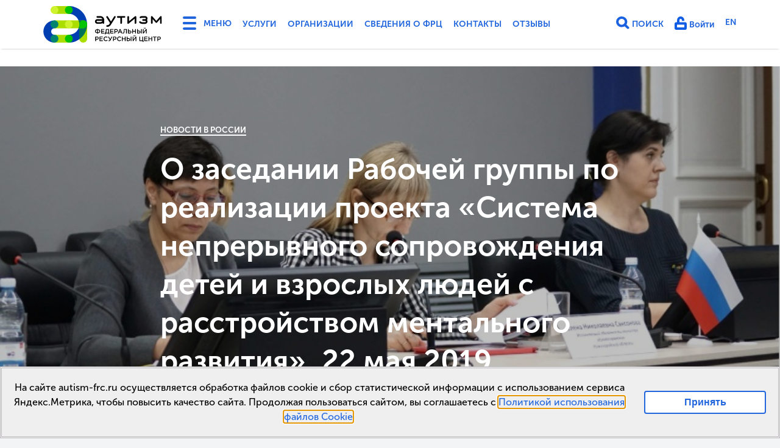

--- FILE ---
content_type: text/html; charset=utf-8
request_url: https://autism-frc.ru/news/russia/732
body_size: 16057
content:
<!DOCTYPE html>
<html lang='ru'>
<head>
<meta charset='UTF-8'>
<meta content='22 мая в Нижнем Новгороде состоялось заседание Рабочей группы по реализации проекта «Система непрерывного сопровождения детей и взрослых людей с расстройством ментального развития» под председательством помощника полномочного представителя Президента РФ в ПФО Колчина В.С.' name='description'>
<meta content='width=device-width, initial-scale=1' name='viewport'>
<meta name="csrf-param" content="authenticity_token" />
<meta name="csrf-token" content="uJh/QZgdPWsBkgbnx8ARZSF1Kd0tigEBtm72jtFwxYd9MICAuW53L/qlIvPIvsMEsFVVNMMw+8qIJlGIeE3dwg==" />
<meta content='0mFPa1BOSyXOeimHys4GIb5pxIpqIEwzX8Es3v52dN8' name='google-site-verification'>
<meta content='https://autism-frc.ru/news/russia/732' property='og:url'>
<meta content='О заседании Рабочей группы по реализации проекта «Система непрерывного сопровождения детей и взрослых людей с расстройством ментального развития», 22 мая 2019' property='og:title'>
<meta content='22 мая в Нижнем Новгороде состоялось заседание Рабочей группы по реализации проекта «Система непрерывного сопровождения детей и взрослых людей с расстройством ментального развития» под председательством помощника полномочного представителя Президента РФ в ПФО Колчина В.С.' property='og:description'>
<meta content='https://autism-frc.ru/system/articles/thumbs/000/000/732/wide/%D0%BF%D0%B8%D0%BC%D1%832.jpg?1558547342' property='og:image'>
<meta content='300' property='og:image:height'>
<meta content='750' property='og:image:width'>
<meta content='website' property='og:type'>
<meta content='Аутизм ФРЦ' property='og:site_name'>
<meta content='ru_RU' property='og:locale'>
<title>О заседании Рабочей группы по реализации проекта «Система непрерывного сопровождения детей и взрослых людей с расстройством ментального развития», 22 мая 2019 | Аутизм ФРЦ</title>
<link href='https://autism-frc.ru/news/russia/732' rel='canonical'>
<link rel="shortcut icon" type="image/x-icon" href="/assets/favicon-d82b677be80c55a8f60c8179e560b821ebc6ef9725d4da0df316e9c2267266f4.ico" />
<link rel="stylesheet" media="all" href="/assets/application-859480a5463af6713bd50a5a57c724f83f77b312c9661f9ec0fbeba414d671e0.css" data-turbolinks-track="true" />
<link href='https://autism-frc.ru/system/articles/thumbs/000/000/732/wide/%D0%BF%D0%B8%D0%BC%D1%832.jpg?1558547342' rel='image_src'>
<script src="/assets/application-993c2492d53ae7cee6bdc9d7a76d3113b24a0307ee9a9c2f1d1b6cf958ef3cdc.js" data-turbolinks-track="true"></script>
</head>
<body class='articles slugshow '>
<header class='extendead'>
<div class='full-menu'>
<div class='container'>
<div class='row'>
<div class='col-1-1 d-md-none'>
<div class='col'>
<h4>Основное</h4>
<ul>
<li>
<a href="/services/documents">Услуги</a>
</li>
<li>
<a href="/companies">Организации</a>
</li>
<li>
<a href="/about/info_school">Сведения о ФРЦ</a>
</li>
<li>
<a href="/contacts">Контакты</a>
</li>
<li>
<a href="/about/reviews">Отзывы</a>
</li>
<li>
<a href="/en">English Version</a>
</li>
</ul>

</div>
</div>
<div class='col-1-1 d-md-none'>
<div class='col'>
<h4>Личный кабинет</h4>
<ul>
<li>
<a href="/users/sign_in">Войти</a>
</li>
</ul>

</div>
</div>
<div class='col-md-1-2 col-lg-1-3 col-xl-1-4'>
<div class='col'>
<h4>Деятельность ФРЦ</h4>
<ul>
<li>
<a href="/work/regulations">Положение о ФРЦ</a>
</li>
<li>
<a href="/work/events">Календарь событий</a>
</li>
<li>
<a href="/work/videos-etc">Видеозаписи и материалы мероприятий ФРЦ</a>
</li>
<li>
<a href="/work/programs">Методические пособия ФРЦ</a>
</li>
<li>
<a href="/work/onlajn-diagnostika">Онлайн-диагностики</a>
</li>
<li>
<a href="/work/trainings">Повышение квалификации</a>
</li>
<li>
<a href="/work/consultations">Консультационно-диагностическая деятельность</a>
</li>
<li>
<a href="/work/publishment">Журнал &quot;Аутизм и нарушения развития&quot; (ВАК)</a>
</li>
<li>
<a href="/work/science">Научно-исследовательская деятельность </a>
</li>
<li>
<a href="/work/evidence_based">Доказательные практики</a>
</li>
<li>
<a href="/work/support-regions">Сопровождение регионов</a>
</li>
<li>
<a href="/work/reports-plans">Планы работы и отчеты ФРЦ</a>
</li>
<li>
<a href="/work/partnery-frc">Партнеры ФРЦ</a>
</li>
</ul>
</div>
</div>
<div class='col-md-1-2 col-lg-1-3 col-xl-1-4'>
<div class='col'>
<h4>Школьно-дошкольное отделение ФРЦ МГППУ (Школа &quot;РАСсвет&quot;)</h4>
<ul>
<li>
<a href="/school_frc/news">Новости школы</a>
</li>
<li>
<a href="/school_frc/svedeniya-ob-obrazovatelnoj-organizacii">Сведения об образовательной организации</a>
</li>
<li>
<a href="/school_frc/dopolnitelnye-svedeniya">Дополнительные сведения</a>
</li>
<li>
<a href="/school_frc/distant_obucheniye">Электронная информационно-образовательная среда</a>
</li>
<li>
<a href="/school_frc/photos">Фото/видеогалерея</a>
</li>
<li>
<a href="/school_frc/vzaimodejstvie-frc-mgppu-so-shkolami">Взаимодействие ФРЦ МГППУ со школами</a>
</li>
<li>
<a href="/school_frc/reviews">Отзывы о школе</a>
</li>
<li>
<a href="/school_frc/contacts">Контакты</a>
</li>
</ul>
</div>
</div>
<div class='col-md-1-2 col-lg-1-3 col-xl-1-4'>
<div class='col'>
<h4>Новости</h4>
<ul>
<li>
<a href="/news/frc">Новости ФРЦ</a>
</li>
<li>
<a href="/news/russia">Новости в России</a>
</li>
<li>
<a href="/news/world">Новости в мире</a>
</li>
</ul>
</div>
</div>
<div class='col-md-1-2 col-lg-1-3 col-xl-1-4'>
<div class='col'>
<h4>Платные услуги</h4>
<ul>
<li>
<a href="/services/consultations">Диагностика и консультирование</a>
</li>
<li>
<a href="/services/individual">Индивидуальные занятия</a>
</li>
<li>
<a href="/services/groups">Групповые занятия</a>
</li>
<li>
<a href="/services/preschool_edu">Дошкольное образование</a>
</li>
<li>
<a href="/services/for_professionals">Сопровождение специалистов</a>
</li>
<li>
<a href="/services/prof_training">Повышение квалификации</a>
</li>
<li>
<a href="/services/documents">Прейскурант, договор, оплата</a>
</li>
<li>
<a href="/services/services_reviews">Отзывы об услугах ФРЦ</a>
</li>
</ul>
</div>
</div>
<div class='col-md-1-2 col-lg-1-3 col-xl-1-4'>
<div class='col'>
<h4>Об аутизме</h4>
<ul>
<li>
<a href="/autism/about">Что такое аутизм?</a>
</li>
<li>
<a href="/autism/info">Инфографика</a>
</li>
<li>
<a href="/autism/library">Полезная литература</a>
</li>
<li>
<a href="/autism/videolectures">Видеолекторий</a>
</li>
<li>
<a href="/autism/videos">Видеотека</a>
</li>
<li>
<a href="/autism/faq">Часто задаваемые вопросы</a>
</li>
<li>
<a href="/autism/rus_courses">Программы повышения квалификации по теме РАС в России</a>
</li>
</ul>
</div>
</div>
<div class='col-md-1-2 col-lg-1-3 col-xl-1-4'>
<div class='col'>
<h4>Ранняя помощь и диагностика</h4>
<ul>
<li>
<a href="/early-help/documents">Нормативно-правовая база</a>
</li>
<li>
<a href="/early-help/health_care">Методы выявления </a>
</li>
<li>
<a href="/early-help/metody-diagnostiki">Методы диагностики</a>
</li>
<li>
<a href="/early-help/metody">Методы оценки уровня развития</a>
</li>
<li>
<a href="/early-help/eh-progs">Программы ранней помощи</a>
</li>
</ul>
</div>
</div>
<div class='col-md-1-2 col-lg-1-3 col-xl-1-4'>
<div class='col'>
<h4>Образование</h4>
<ul>
<li>
<a href="/education/mezhvedomstvennye-kompleksnye-plany">Межведомственные комплексные планы</a>
</li>
<li>
<a href="/education/monitoring">Всероссийский мониторинг</a>
</li>
<li>
<a href="/education/preschool">Дошкольное образование</a>
</li>
<li>
<a href="/education/primary">Начальное общее образование</a>
</li>
<li>
<a href="/education/general">Основное общее образование</a>
</li>
<li>
<a href="/education/secondary">Среднее общее образование</a>
</li>
<li>
<a href="/education/prof">Среднее профессиональное и высшее образование</a>
</li>
<li>
<a href="/education/infografika">Инфографика</a>
</li>
<li>
<a href="/education/interventions">Методы работы с детьми с РАС</a>
</li>
<li>
<a href="/education/adk">Альтернативная и дополнительная коммуникация (АДК)</a>
</li>
</ul>
</div>
</div>
<div class='col-md-1-2 col-lg-1-3 col-xl-1-4'>
<div class='col'>
<h4>Жизнь в обществе</h4>
<ul>
<li>
<a href="/life-in-society/autismweek-2025">Всероссийская неделя распространения информации об аутизме, Фестиваль #ЛюдиКакЛюди-2025</a>
</li>
<li>
<a href="/life-in-society/autismweek-2024">Всероссийская неделя распространения информации об аутизме, Фестиваль #ЛюдиКакЛюди-2024</a>
</li>
<li>
<a href="/life-in-society/integr">Социокультурная интеграция</a>
</li>
<li>
<a href="/life-in-society/sports">Адаптивная физкультура и спорт</a>
</li>
<li>
<a href="/life-in-society/assisted">Сопровождаемое проживание</a>
</li>
<li>
<a href="/life-in-society/support">Сопровождаемое трудоустройство</a>
</li>
<li>
<a href="/life-in-society/lifestyle">Истории из жизни</a>
</li>
</ul>
</div>
</div>
<div class='col-md-1-2 col-lg-1-3 col-xl-1-4'>
</div>
<div class='col-md-1-2 col-lg-1-3 col-xl-1-4'>
</div>
</div>

</div>
</div>
<div class='nav-menu'>
<div class='container'>
<div class='navbar'>
<div class='navbar-left'>
<a class='logo' href='/' title='Аутизм: Федеральный ресурсный центр - Главная страница'>
<svg version="1.1" id="Layer_1" xmlns="http://www.w3.org/2000/svg" xmlns:xlink="http://www.w3.org/1999/xlink" x="0px" y="0px"
	 width="196px" height="60px" viewBox="459.2 390.9 652 200" enable-background="new 459.2 390.9 652 200">
<g>
	<g>
		<g>
			<path class="white" fill="#003FB1" d="M519.9,590.8c-33.5,0-60.7-27.2-60.7-60.7c0-33.4,27.2-60.7,60.7-60.7c11.8,0,21.3,9.6,21.3,21.4
				c0,11.8-9.6,21.4-21.4,21.4c-9.9,0-18,8.1-18,18c0,9.9,8.1,18,18,18c11.8,0,21.4,9.6,21.4,21.4
				C541.2,581.2,531.7,590.8,519.9,590.8"/>
		</g>
		<g>
			<path fill="#ABDD00" d="M598.4,433.6h-78.6v-42.7h78.6c11.8,0,21.4,9.6,21.4,21.4S610.2,433.6,598.4,433.6"/>
		</g>
		<g>
			<path fill="#ABDD00" d="M519.9,590.8v-42.7h78.6c11.8,0,21.4,9.6,21.4,21.4c0,11.8-9.6,21.4-21.4,21.4L519.9,590.8L519.9,590.8z"
				/>
		</g>
		<g>
			<path class="white" fill="#003FB1" d="M598.4,590.8v-42.7c31.6,0,57.3-25.7,57.3-57.3s-25.7-57.3-57.3-57.3v-42.7c55.1,0,100,44.9,100,100
				S653.6,590.8,598.4,590.8"/>
		</g>
		<g>
			<path fill="#ABDD00" d="M677.1,590.8c-11.8,0-21.4-9.6-21.4-21.4v-78.6c0-11.8,9.6-21.4,21.4-21.4c11.8,0,21.4,9.6,21.4,21.4
				v78.6C698.4,581.2,688.9,590.8,677.1,590.8"/>
		</g>
		<g>
			<path class="green2" fill="#007259" d="M698.4,490.8c0-11.8-9.6-21.4-21.4-21.4c-11.8,0-21.4,9.6-21.4,21.4v78.6c0,1.1,0.1,2.1,0.2,3.1
				C681.6,554.4,698.4,524.5,698.4,490.8"/>
		</g>
		<g>
			<path fill="#ABDD00" d="M677.1,512.2H519.9v-42.8h157.2c11.8,0,21.4,9.6,21.4,21.4C698.4,502.6,688.9,512.2,677.1,512.2"/>
		</g>
		<g>
			<path class="green2" fill="#007156" d="M677.1,469.5h-25.5c2.7,6.6,4.1,13.8,4.1,21.4c0,7.6-1.5,14.7-4.1,21.4h25.5c11.8,0,21.4-9.6,21.4-21.4
				C698.4,479,688.9,469.5,677.1,469.5"/>
		</g>
		<g>
			<path fill="#00C400" d="M655.7,490.8v21.4h21.4c11.8,0,21.4-9.6,21.4-21.4c0-11.8-9.6-21.4-21.4-21.4
				C665.3,469.5,655.7,479,655.7,490.8"/>
		</g>
		<g>
			<path fill="#CFF42F" d="M619.8,490.8c0-11.8-9.6-21.4-21.4-21.4c-11.8,0-21.3,9.6-21.3,21.4c0,11.8,9.6,21.4,21.3,21.4
				C610.2,512.2,619.8,502.6,619.8,490.8"/>
		</g>
		<g>
			<path fill="#CFF42F" d="M541.2,412.3c0-11.8-9.5-21.4-21.3-21.4c-11.8,0-21.4,9.6-21.4,21.4s9.6,21.4,21.3,21.4
				C531.7,433.6,541.2,424.1,541.2,412.3"/>
		</g>
		<g>
			<path fill="#00C400" d="M619.8,412.3c0-11.8-9.6-21.4-21.4-21.4c-11.8,0-21.3,9.6-21.3,21.4s9.6,21.4,21.4,21.4
				C610.3,433.7,619.8,424.1,619.8,412.3"/>
		</g>
		<g>
			<path fill="#00C400" d="M619.8,569.4c0-11.8-9.6-21.4-21.4-21.4c-11.8,0-21.4,9.6-21.4,21.4c0,11.8,9.6,21.4,21.4,21.4
				C610.2,590.8,619.8,581.2,619.8,569.4"/>
		</g>
		<g>
			<path class="green1" fill="#008470" d="M541.2,490.8c0-11.8-9.6-21.4-21.4-21.4c-11.8,0-21.3,9.6-21.3,21.4c0,11.8,9.6,21.4,21.3,21.4
				C531.7,512.2,541.2,502.6,541.2,490.8"/>
		</g>
		<g>
			<path class="green1" fill="#008470" d="M541.2,569.4c0-11.8-9.6-21.4-21.4-21.4c-11.8,0-21.3,9.6-21.3,21.4c0,11.8,9.6,21.4,21.3,21.4
				C531.7,590.8,541.2,581.2,541.2,569.4"/>
		</g>
	</g>
	<g class="col-sm-0 white">
		<g>
			<path d="M770.7,479h-16.6c-2.1,0-3.8-1.7-3.8-3.8c0-2.1,1.7-3.8,3.8-3.8H782C780.2,475.8,775.8,479,770.7,479 M770.7,445.7h-16.6
				c-2.5,0-4.5,2-4.5,4.5c0,2.5,2,4.5,4.5,4.5h0.1h16.6c5.1,0,9.4,3.1,11.2,7.6h-27.9c-7.1,0-12.8,5.8-12.8,12.8
				c0,7.1,5.7,12.8,12.8,12.8h16.6c4.5,0,8.7-1.4,12.2-3.9c0.3,2.2,2.2,3.9,4.5,3.9c2.5,0,4.5-2,4.5-4.5v-16.6
				C791.9,455.2,782.4,445.7,770.7,445.7"/>
			<path d="M902.8,445.7h-36.6c-2.5,0-4.5,2-4.5,4.5c0,2.5,2,4.5,4.5,4.5h0.1H880v28.7h0c0,2.5,2,4.5,4.5,4.5c2.5,0,4.5-2,4.5-4.5
				c0,0,0,0,0-0.1v-28.7h13.7h0.1c2.5,0,4.5-2,4.5-4.5C907.3,447.7,905.3,445.7,902.8,445.7"/>
			<path d="M1105.9,450.2v-0.1c0,0,0-0.1,0-0.1c0,0,0-0.1,0-0.1c0,0,0-0.1,0-0.1c0,0,0,0,0-0.1c0,0,0-0.1,0-0.1c0,0,0,0,0,0
				c0-0.1,0-0.1,0-0.2c0,0,0,0,0,0c0-0.1,0-0.1,0-0.2c0,0,0,0,0,0c0-0.1,0-0.1-0.1-0.2v0c0-0.1,0-0.1-0.1-0.2c0,0,0,0,0,0
				c0-0.1,0-0.1-0.1-0.2c0,0,0-0.1,0-0.1c0,0,0-0.1,0-0.1c0,0,0-0.1-0.1-0.1c0,0,0,0,0-0.1c0-0.1-0.1-0.1-0.1-0.2c0,0,0,0,0,0
				c0,0-0.1-0.1-0.1-0.2c0,0,0,0,0,0c0,0-0.1-0.1-0.1-0.2c0,0,0,0,0,0c0,0-0.1-0.1-0.1-0.1c0,0,0,0,0,0c0,0-0.1-0.1-0.1-0.1
				c0,0,0,0-0.1-0.1c0,0-0.1-0.1-0.1-0.1c0,0,0-0.1-0.1-0.1c0,0-0.1,0-0.1-0.1c0,0-0.1-0.1-0.1-0.1c0,0,0,0,0,0c0,0,0,0,0,0
				c0,0-0.1-0.1-0.1-0.1c0,0,0,0-0.1-0.1c0,0-0.1-0.1-0.1-0.1c0,0-0.1,0-0.1-0.1c0,0-0.1-0.1-0.1-0.1c0,0-0.1,0-0.1-0.1
				c0,0-0.1,0-0.1-0.1c0,0-0.1,0-0.1-0.1c0,0-0.1,0-0.1-0.1c0,0-0.1,0-0.1-0.1c0,0-0.1,0-0.1,0c0,0-0.1,0-0.1,0c0,0-0.1,0-0.1,0
				c0,0-0.1,0-0.1,0c0,0-0.1,0-0.1,0c0,0-0.1,0-0.1,0c0,0-0.1,0-0.1,0c0,0-0.1,0-0.1,0c0,0-0.1,0-0.1,0c0,0-0.1,0-0.1,0
				c0,0-0.1,0-0.1,0c0,0-0.1,0-0.1,0c0,0-0.1,0-0.1,0c0,0-0.1,0-0.1,0c0,0-0.1,0-0.1,0c0,0-0.1,0-0.1,0c0,0-0.1,0-0.1,0
				c0,0-0.1,0-0.1,0h-0.1h0c0,0-0.1,0-0.1,0c0,0-0.1,0-0.1,0c0,0-0.1,0-0.1,0c-0.1,0-0.1,0-0.1,0c0,0,0,0-0.1,0c-0.1,0-0.1,0-0.2,0
				c0,0,0,0,0,0c-0.1,0-0.1,0-0.2,0h0c-0.2,0-0.4,0.1-0.6,0.2c0,0,0,0,0,0c-0.1,0-0.1,0.1-0.2,0.1c0,0,0,0-0.1,0c0,0-0.1,0-0.1,0.1
				c0,0-0.1,0-0.1,0.1c0,0,0,0-0.1,0c-0.1,0-0.1,0.1-0.1,0.1c0,0,0,0,0,0c-0.1,0-0.1,0.1-0.2,0.1c0,0,0,0,0,0c0,0-0.1,0.1-0.1,0.1
				c0,0,0,0,0,0c0,0-0.1,0.1-0.1,0.1c0,0,0,0,0,0c0,0-0.1,0.1-0.1,0.1c0,0,0,0-0.1,0.1c0,0-0.1,0.1-0.1,0.1c0,0,0,0-0.1,0.1
				c0,0-0.1,0-0.1,0.1c0,0-0.1,0.1-0.1,0.1c0,0,0,0,0,0l-21.5,24.7l-21.5-24.7c0,0,0,0,0,0c0,0-0.1-0.1-0.1-0.1c0,0,0-0.1-0.1-0.1
				c0,0-0.1,0-0.1-0.1c0,0-0.1-0.1-0.1-0.1c0,0,0,0-0.1-0.1c0,0-0.1-0.1-0.1-0.1c0,0,0,0,0,0c-0.1,0-0.1-0.1-0.1-0.1c0,0,0,0,0,0
				c0,0-0.1-0.1-0.2-0.1c0,0,0,0,0,0c-0.1,0-0.1-0.1-0.2-0.1c0,0,0,0,0,0c-0.1,0-0.1-0.1-0.2-0.1c0,0,0,0-0.1,0c0,0-0.1-0.1-0.1-0.1
				c0,0-0.1,0-0.1,0c0,0-0.1,0-0.1,0c-0.1,0-0.1,0-0.2-0.1c0,0,0,0,0,0c-0.1,0-0.1,0-0.2-0.1c0,0,0,0,0,0c-0.1,0-0.1,0-0.2-0.1
				c0,0,0,0,0,0c-0.1,0-0.1,0-0.2,0c0,0,0,0,0,0c-0.1,0-0.1,0-0.2,0c0,0,0,0,0,0c0,0-0.1,0-0.1,0c0,0-0.1,0-0.1,0c0,0-0.1,0-0.1,0
				c0,0-0.1,0-0.1,0c0,0-0.1,0-0.1,0c0,0-0.1,0-0.1,0h0h-0.1c0,0-0.1,0-0.1,0c0,0-0.1,0-0.1,0c-0.1,0-0.1,0-0.1,0c0,0-0.1,0-0.1,0
				c0,0-0.1,0-0.1,0c0,0-0.1,0-0.1,0c0,0-0.1,0-0.1,0c0,0-0.1,0-0.1,0c0,0-0.1,0-0.1,0c0,0-0.1,0-0.1,0c0,0-0.1,0-0.1,0
				c0,0-0.1,0-0.1,0c0,0-0.1,0-0.1,0c0,0-0.1,0-0.1,0c0,0-0.1,0-0.1,0c0,0-0.1,0-0.1,0c0,0-0.1,0-0.1,0c0,0-0.1,0-0.1,0
				c0,0-0.1,0-0.1,0.1c0,0-0.1,0-0.1,0c0,0-0.1,0-0.1,0.1c0,0-0.1,0-0.1,0.1c0,0-0.1,0-0.1,0.1c0,0-0.1,0-0.1,0.1c0,0-0.1,0-0.1,0.1
				c0,0-0.1,0-0.1,0.1c0,0,0,0-0.1,0.1c0,0-0.1,0.1-0.1,0.1c0,0,0,0,0,0c0,0,0,0,0,0c0,0-0.1,0.1-0.1,0.1c0,0,0,0-0.1,0.1
				c0,0,0,0-0.1,0.1c0,0-0.1,0.1-0.1,0.1c0,0,0,0-0.1,0.1c0,0-0.1,0.1-0.1,0.1c0,0,0,0,0,0c0,0-0.1,0.1-0.1,0.1c0,0,0,0,0,0
				c0,0.1-0.1,0.1-0.1,0.2c0,0,0,0,0,0c0,0.1-0.1,0.1-0.1,0.2c0,0,0,0,0,0c0,0.1-0.1,0.1-0.1,0.2c0,0,0,0,0,0c0,0.1-0.1,0.1-0.1,0.1
				c0,0,0,0.1,0,0.1c0,0,0,0.1,0,0.1c0,0,0,0.1-0.1,0.1c0,0,0,0,0,0c0,0.1,0,0.1-0.1,0.2c0,0,0,0,0,0c0,0.1,0,0.1-0.1,0.2
				c0,0,0,0,0,0c0,0.1,0,0.1,0,0.2c0,0,0,0,0,0c0,0.1,0,0.1,0,0.2c0,0,0,0,0,0c0,0,0,0.1,0,0.1c0,0,0,0.1,0,0.1c0,0,0,0.1,0,0.1
				c0,0,0,0.1,0,0.1c0,0,0,0.1,0,0.1v0.1c0,0,0,0,0,0v33.2c0,2.5,2,4.5,4.5,4.5c2.5,0,4.5-2,4.5-4.5v-21.2l17,19.5c0,0,0,0,0,0l0,0
				c0,0,0,0,0,0c0,0,0.1,0.1,0.1,0.1c0,0,0,0,0.1,0.1c0,0,0.1,0.1,0.1,0.1c0,0,0.1,0.1,0.1,0.1c0,0,0,0,0,0c0,0,0,0,0,0
				c0.1,0.1,0.2,0.2,0.3,0.2c0,0,0,0,0,0c0.1,0.1,0.2,0.2,0.3,0.2c0,0,0,0,0,0c0.1,0.1,0.2,0.1,0.3,0.2c0,0,0,0,0.1,0
				c0.1,0,0.2,0.1,0.3,0.1c0,0,0,0,0.1,0c0.1,0,0.2,0.1,0.3,0.1c0,0,0,0,0,0c0.1,0,0.2,0,0.3,0.1c0,0,0.1,0,0.1,0c0.1,0,0.2,0,0.3,0
				c0,0,0.1,0,0.1,0c0.1,0,0.2,0,0.4,0h0h0h0c0.1,0,0.2,0,0.3,0c0,0,0.1,0,0.1,0c0.1,0,0.2,0,0.3,0c0,0,0.1,0,0.1,0
				c0.1,0,0.2,0,0.3-0.1c0,0,0,0,0.1,0c0.1,0,0.2-0.1,0.3-0.1c0,0,0,0,0.1,0c0.1,0,0.2-0.1,0.3-0.1c0,0,0,0,0.1,0
				c0.1-0.1,0.2-0.1,0.3-0.2c0,0,0,0,0,0c0.1-0.1,0.2-0.1,0.3-0.2c0,0,0,0,0,0c0.1-0.1,0.2-0.2,0.3-0.2c0,0,0,0,0,0c0,0,0,0,0,0
				c0,0,0.1-0.1,0.1-0.1c0,0,0.1-0.1,0.1-0.1c0,0,0,0,0.1-0.1c0-0.1,0.1-0.1,0.1-0.1c0,0,0,0,0,0l0,0l0,0l17-19.5v21.2
				c0,2.5,2,4.5,4.5,4.5c2.5,0,4.5-2,4.5-4.5L1105.9,450.2C1105.9,450.2,1105.9,450.2,1105.9,450.2"/>
			<path d="M967.1,450L967.1,450c0-0.1,0-0.2,0-0.2c0,0,0,0,0-0.1c0-0.1,0-0.1,0-0.1c0,0,0-0.1,0-0.1c0,0,0-0.1,0-0.1
				c0,0,0-0.1,0-0.1c0,0,0-0.1,0-0.1c0,0,0-0.1,0-0.1c0,0,0-0.1,0-0.1c0,0,0-0.1,0-0.1c0,0,0-0.1,0-0.1c0,0,0-0.1,0-0.1
				c0,0,0-0.1,0-0.1c0,0,0-0.1,0-0.1c0,0,0-0.1,0-0.1c0,0,0-0.1,0-0.1c0,0,0-0.1,0-0.1c0,0,0-0.1-0.1-0.1c0,0,0-0.1,0-0.1
				c0,0-0.1-0.1-0.1-0.1c0,0,0,0,0-0.1c0-0.1-0.1-0.1-0.1-0.2c0,0,0,0,0,0c-0.1-0.1-0.2-0.2-0.3-0.3c0,0-0.1-0.1-0.1-0.1
				c0,0-0.1,0-0.1-0.1c0,0-0.1-0.1-0.1-0.1c0,0,0,0,0,0c0,0-0.1-0.1-0.1-0.1c0,0,0,0,0,0c0,0-0.1-0.1-0.1-0.1c0,0,0,0,0,0
				c0,0-0.1-0.1-0.1-0.1c0,0,0,0,0,0c0,0-0.1-0.1-0.1-0.1c0,0,0,0-0.1,0c0,0-0.1,0-0.1-0.1c0,0,0,0-0.1,0c0,0-0.1,0-0.1-0.1
				c0,0-0.1,0-0.1,0c0,0-0.1,0-0.1,0c0,0-0.1,0-0.1,0c0,0,0,0-0.1,0c0,0-0.1,0-0.1-0.1c0,0,0,0,0,0c-0.1,0-0.1,0-0.2-0.1
				c0,0,0,0,0,0c-0.1,0-0.1,0-0.2-0.1c0,0,0,0,0,0c-0.1,0-0.1,0-0.2,0c0,0,0,0,0,0c-0.1,0-0.1,0-0.2,0c0,0,0,0,0,0
				c-0.1,0-0.1,0-0.2,0c0,0,0,0-0.1,0c0,0-0.1,0-0.1,0c-0.1,0-0.1,0-0.2,0c0,0,0,0-0.1,0c-0.1,0-0.2,0-0.2,0c0,0,0,0-0.1,0
				c-0.1,0-0.1,0-0.2,0c0,0-0.1,0-0.1,0c0,0-0.1,0-0.1,0c0,0-0.1,0-0.1,0c0,0-0.1,0-0.1,0c0,0-0.1,0-0.1,0c0,0-0.1,0-0.1,0
				c0,0-0.1,0-0.1,0c0,0-0.1,0-0.1,0c0,0-0.1,0-0.1,0c0,0-0.1,0-0.1,0c0,0-0.1,0-0.1,0c0,0-0.1,0-0.1,0c0,0-0.1,0-0.1,0.1
				c0,0-0.1,0-0.1,0c0,0-0.1,0-0.1,0.1c0,0-0.1,0-0.1,0c0,0-0.1,0-0.1,0.1c0,0,0,0-0.1,0c0,0-0.1,0.1-0.1,0.1c0,0,0,0-0.1,0
				c-0.1,0-0.1,0.1-0.2,0.1c0,0,0,0,0,0c-0.1,0-0.1,0.1-0.2,0.1l-32.9,27.2v-23.7c0-2.5-2-4.5-4.5-4.5c-2.5,0-4.5,2-4.5,4.5v33.2
				c0,0.1,0,0.2,0,0.2c0,0,0,0,0,0c0,0.1,0,0.1,0,0.2c0,0,0,0.1,0,0.1c0,0.1,0,0.1,0,0.2c0,0,0,0.1,0,0.1c0,0,0,0.1,0,0.1
				c0,0,0,0.1,0,0.1c0,0,0,0.1,0,0.1c0,0,0,0.1,0,0.1c0,0,0,0.1,0,0.1c0,0,0,0.1,0,0.1c0,0,0,0.1,0,0.1c0,0,0,0.1,0,0.1
				c0,0,0,0.1,0,0.1c0,0,0,0.1,0,0.1c0,0,0,0.1,0,0.1c0,0,0,0.1,0.1,0.1c0,0,0,0.1,0,0.1c0,0,0,0.1,0.1,0.1c0,0,0,0,0,0.1
				c0,0,0.1,0.1,0.1,0.1c0,0,0,0,0,0c0,0.1,0.1,0.1,0.1,0.2c0.1,0.1,0.2,0.2,0.3,0.4c0,0,0,0,0.1,0.1c0,0,0.1,0.1,0.1,0.1
				c0,0,0.1,0.1,0.1,0.1c0,0,0.1,0,0.1,0.1c0,0,0.1,0.1,0.1,0.1c0,0,0,0,0.1,0.1c0,0,0.1,0.1,0.1,0.1c0,0,0,0,0.1,0
				c0.1,0.1,0.3,0.2,0.4,0.3c0,0,0.1,0,0.1,0c0,0,0.1,0,0.1,0.1c0,0,0.1,0,0.1,0.1c0,0,0.1,0,0.1,0c0,0,0.1,0,0.1,0.1c0,0,0,0,0.1,0
				c0,0,0.1,0,0.2,0.1c0,0,0,0,0.1,0c0.1,0,0.1,0,0.2,0.1c0,0,0,0,0,0c0.1,0,0.1,0,0.2,0c0,0,0,0,0,0c0.1,0,0.1,0,0.2,0h0
				c0.1,0,0.1,0,0.2,0c0,0,0,0,0,0c0.1,0,0.1,0,0.2,0c0,0,0,0,0,0c0.1,0,0.1,0,0.2,0h0.1h0c0.1,0,0.2,0,0.3,0c0,0,0,0,0.1,0
				c0.1,0,0.2,0,0.3,0c0,0,0,0,0.1,0c0.1,0,0.2,0,0.3-0.1h0c0.1,0,0.2-0.1,0.3-0.1c0,0,0,0,0.1,0c0.1,0,0.2-0.1,0.3-0.1
				c0,0,0,0,0.1,0c0.1,0,0.2-0.1,0.3-0.2c0,0,0,0,0,0c0.1-0.1,0.2-0.1,0.3-0.2c0,0,0,0,0,0c0.1-0.1,0.2-0.2,0.3-0.2l32.9-27.2v23.7
				c0,2.5,2,4.5,4.5,4.5c2.5,0,4.5-2,4.5-4.5v-33.2C967.1,450.2,967.1,450.1,967.1,450"/>
			<path d="M1025.7,466.9c1.9-2.2,3.1-5.1,3.1-8.3c0-7.1-5.8-12.8-12.8-12.8h-19.6c-3.4,0-6.7,1.3-9.1,3.8c-1.8,1.8-1.8,4.6,0,6.4
				c0.9,0.9,2,1.3,3.2,1.3c1.2,0,2.3-0.4,3.2-1.3c0.7-0.7,1.7-1.1,2.7-1.1v0h19.6c2.1,0,3.8,1.7,3.8,3.8c0,2.1-1.7,3.8-3.8,3.8h-0.1
				h-11.6c-2.5,0-4.5,2-4.5,4.5c0,2.5,2,4.5,4.5,4.5h11.7c2.1,0,3.8,1.7,3.8,3.8c0,2.1-1.7,3.8-3.8,3.8h-16.4c-0.1,0-0.2,0-0.3,0
				c-3.2,0-6.2-1.3-8.5-3.6c-1.8-1.8-4.6-1.8-6.4,0c-1.8,1.8-1.8,4.6,0,6.4c4,4,9.3,6.2,15,6.2c0,0,0.1,0,0.1,0c0,0,0.1,0,0.1,0
				h16.4c7.1,0,12.8-5.8,12.8-12.8C1028.8,472,1027.6,469.1,1025.7,466.9"/>
			<path d="M852.5,446.4c-2.1-1.3-4.9-0.7-6.2,1.4l-17.3,27.4l-17.4-27.4c-1.3-2.1-4.1-2.7-6.2-1.4c-2.1,1.3-2.7,4.1-1.4,6.2
				l19.7,31l-4.2,6.6c-2.3,3.3-6,5.3-10,5.3c-0.4,0-0.8,0-1.2-0.1c-2.5-0.2-4.7,1.6-4.9,4c-0.2,2.5,1.6,4.7,4,4.9
				c0.7,0.1,1.4,0.1,2.1,0.1c7,0,13.6-3.5,17.5-9.3c0,0,0-0.1,0.1-0.1c0,0,0,0,0-0.1l26.8-42.5C855.3,450.5,854.6,447.7,852.5,446.4
				"/>
		</g>
    <g>
    	<path d="M753.7,539.1c-7.6,0-12.1-4.4-12.1-10.6c0-6.2,4.5-10.5,12.1-10.5v-2.3h4.2v2.3c7.6,0,12.1,4.3,12.1,10.5
    		c0,6.2-4.5,10.6-12.1,10.6v2.6h-4.2V539.1z M753.7,521.8c-4.8,0-7.7,2.5-7.7,6.7c0,4.3,3,6.8,7.7,6.8V521.8z M765.7,528.5
    		c0-4.2-2.9-6.7-7.7-6.7v13.5C762.7,535.3,765.7,532.8,765.7,528.5z"/>
    	<path d="M774.8,516.6h18v3.8h-13.7v6.3h12.1v3.8h-12.1v6.5h13.9v3.8h-18.1V516.6z"/>
    	<path d="M795.2,537h2.4c2-4,3.1-8.9,3.1-17v-3.4h16.9V537h3l-0.6,9h-3.5v-5.2h-17.1L799,546h-3.7V537z M813.3,537
    		v-16.6h-8.5v2.8c0,5.6-1,10.4-2.6,13.8H813.3z"/>
    	<path d="M824.3,516.6h18v3.8h-13.7v6.3h12.1v3.8h-12.1v6.5h13.9v3.8h-18.1V516.6z"/>
    	<path d="M847.5,516.6h9.5c5.6,0,9.2,3.2,9.2,8.2c0,5.4-4.4,8.3-9.7,8.3h-4.8v7.8h-4.3V516.6z M856.7,529.2
    		c3.2,0,5.2-1.8,5.2-4.4c0-2.8-2-4.3-5.2-4.3h-4.9v8.7H856.7z"/>
    	<path d="M876.8,516.4h3.9l10.7,24.4h-4.5l-2.5-5.8H873l-2.5,5.8h-4.4L876.8,516.4z M882.9,531.2l-4.2-9.7l-4.2,9.7
    		H882.9z"/>
    	<path d="M892.6,540.7l0.4-3.5c0.3,0.1,0.9,0.2,1.4,0.2c2.5,0,4.7-1.6,4.7-16v-4.8h16.6v24.2h-4.3v-20.4h-8.4v2.2
    		c0,15.4-2.8,18.5-7.6,18.5C894.6,541.1,893.2,540.9,892.6,540.7z"/>
    	<path d="M922,516.6h4.2v8.7h5.6c5.4,0,9.1,2.7,9.1,7.6c0,4.9-3.5,7.9-9.1,7.9H922V516.6z M931.7,537
    		c3.1,0,5-1.4,5-4.2c0-2.5-1.8-3.8-5-3.8h-5.4v8H931.7z"/>
    	<path d="M945.3,516.6h4.3v10.1h11.6v-10.1h4.3v24.2h-4.3v-10.2h-11.6v10.2h-4.3V516.6z"/>
    	<path d="M971.6,516.6h4.2v8.7h5.6c5.4,0,9.1,2.7,9.1,7.6c0,4.9-3.5,7.9-9.1,7.9h-9.8V516.6z M981.3,537
    		c3.1,0,5-1.4,5-4.2c0-2.5-1.8-3.8-5-3.8h-5.4v8H981.3z M993.4,516.6h4.2v24.2h-4.2V516.6z"/>
    	<path d="M1003.8,516.6h4.2v17.7l12.2-17.7h4v24.2h-4.2v-17.6l-12.2,17.6h-4V516.6z M1008.7,509.8l2.6-0.5
    		c0.4,1.5,1.3,2.4,2.9,2.4c1.6,0,2.4-0.9,2.9-2.4l2.6,0.5c-0.4,3-2.5,4.8-5.4,4.8S1009.2,512.8,1008.7,509.8z"/>
    	<path d="M743.1,558.1h9.5c5.6,0,9.2,3.2,9.2,8.2c0,5.4-4.4,8.3-9.7,8.3h-4.8v7.8h-4.3V558.1z M752.3,570.7
    		c3.2,0,5.2-1.8,5.2-4.4c0-2.8-2-4.3-5.2-4.3h-4.9v8.7H752.3z"/>
    	<path d="M766.2,558.1h17.9v3.8h-13.7v6.3h12.1v3.8h-12.1v6.5h13.9v3.8h-18.1V558.1z"/>
    	<path d="M788.3,570.2c0-6.9,5.2-12.5,12.5-12.5c4.5,0,7.2,1.6,9.5,3.8l-2.7,3.1c-1.9-1.8-4-3-6.8-3
    		c-4.6,0-8,3.8-8,8.6c0,4.7,3.4,8.6,8,8.6c3,0,4.9-1.2,7-3.1l2.7,2.8c-2.5,2.6-5.3,4.3-9.8,4.3C793.6,582.7,788.3,577.2,788.3,570.2
    		z"/>
    	<path d="M814.3,581.5l1.6-3.2c1,0.6,1.9,0.8,3,0.8c1.1,0,2.6-0.7,3.8-2.6l-10.1-18.3h4.8l7.5,14.1l6.6-14.1h4.6
    		l-9.4,18.9c-2,4.1-4.5,5.7-7.7,5.7C817.2,582.7,815.8,582.2,814.3,581.5z"/>
    	<path d="M840.2,558.1h9.5c5.6,0,9.2,3.2,9.2,8.2c0,5.4-4.4,8.3-9.7,8.3h-4.8v7.8h-4.3V558.1z M849.4,570.7
    		c3.2,0,5.2-1.8,5.2-4.4c0-2.8-2-4.3-5.2-4.3h-4.9v8.7H849.4z"/>
    	<path d="M862.2,570.2c0-6.9,5.2-12.5,12.5-12.5c4.5,0,7.2,1.6,9.5,3.8l-2.7,3.1c-1.9-1.8-4-3-6.8-3
    		c-4.6,0-8,3.8-8,8.6c0,4.7,3.4,8.6,8,8.6c3,0,4.9-1.2,7-3.1l2.7,2.8c-2.5,2.6-5.3,4.3-9.8,4.3C867.5,582.7,862.2,577.2,862.2,570.2
    		z"/>
    	<path d="M888.8,558.1h4.3v10.1h11.6v-10.1h4.3v24.2h-4.3v-10.2h-11.6v10.2h-4.3V558.1z"/>
    	<path d="M915.1,558.1h4.2v8.7h5.6c5.4,0,9.1,2.7,9.1,7.6c0,4.9-3.5,7.9-9.1,7.9h-9.8V558.1z M924.8,578.5
    		c3.1,0,5-1.4,5-4.2c0-2.5-1.8-3.8-5.1-3.8h-5.4v8H924.8z M936.9,558.1h4.2v24.2h-4.2V558.1z"/>
    	<path d="M947.3,558.1h4.2v17.7l12.2-17.7h4v24.2h-4.2v-17.6l-12.2,17.6h-4V558.1z M952.2,551.3l2.6-0.5
    		c0.4,1.5,1.3,2.4,2.9,2.4s2.4-0.9,2.9-2.4l2.6,0.5c-0.4,3-2.5,4.8-5.4,4.8S952.7,554.3,952.2,551.3z"/>
    	<path d="M1003.1,582.3h-18.7v-24.2h4.3v20.4h11.3v-20.4h4.2v20.4h3l-0.6,9h-3.5V582.3z"/>
    	<path d="M1011,558.1h17.9v3.8h-13.7v6.3h12.1v3.8h-12.1v6.5h13.9v3.8H1011V558.1z"/>
    	<path d="M1034.2,558.1h4.3v10.1h11.6v-10.1h4.3v24.2h-4.3v-10.2h-11.6v10.2h-4.3V558.1z"/>
    	<path d="M1066.4,562h-7.7v-3.9h19.6v3.9h-7.7v20.3h-4.3V562z"/>
    	<path d="M1082.9,558.1h9.5c5.6,0,9.2,3.2,9.2,8.2c0,5.4-4.4,8.3-9.7,8.3h-4.8v7.8h-4.3V558.1z M1092.1,570.7
    		c3.2,0,5.2-1.8,5.2-4.4c0-2.8-2-4.3-5.2-4.3h-4.9v8.7H1092.1z"/>
    </g>
	</g>
</g>
    
</svg>

</a>
<ul class='nav d-none d-md-block'>
<li class='control full-menu-button'>
<a>
<svg class='closer' enable-background='new 0 0 24 22' height='22px' version='1.1' viewbox='0 0 24 22' width='24px' x='0px' xmlns:xlink='http://www.w3.org/1999/xlink' xmlns='http://www.w3.org/2000/svg' y='0px'>
<defs></defs>
<line class='mike' fill='none' stroke-miterlimit='10' stroke-width='2' x1='3' x2='21' y1='2' y2='2'></line>
<line class='echo' fill='none' stroke-miterlimit='10' stroke-width='2' x1='3' x2='21' y1='11' y2='11'></line>
<line class='november' fill='none' stroke-miterlimit='10' stroke-width='2' x1='3' x2='21' y1='11' y2='11'></line>
<line class='uniform' fill='none' stroke-miterlimit='10' stroke-width='2' x1='3' x2='21' y1='20' y2='20'></line>
</svg>

<span class='x'></span>
</a>
</li>
<li>
<a href="/services/documents">Услуги</a>
</li>
<li>
<a href="/companies">Организации</a>
</li>
<li>
<a href="/about/info_school">Сведения о ФРЦ</a>
</li>
<li>
<a href="/contacts">Контакты</a>
</li>
<li>
<a href="/about/reviews">Отзывы</a>
</li>
</ul>

</div>
<ul class='navbar-right'>
<li class='d-inline-block d-md-none'>
<div class='control full-menu-button'>
<a>
<svg class='closer' enable-background='new 0 0 24 22' height='22px' version='1.1' viewbox='0 0 24 22' width='24px' x='0px' xmlns:xlink='http://www.w3.org/1999/xlink' xmlns='http://www.w3.org/2000/svg' y='0px'>
<defs></defs>
<line class='mike' fill='none' stroke-miterlimit='10' stroke-width='2' x1='3' x2='21' y1='2' y2='2'></line>
<line class='echo' fill='none' stroke-miterlimit='10' stroke-width='2' x1='3' x2='21' y1='11' y2='11'></line>
<line class='november' fill='none' stroke-miterlimit='10' stroke-width='2' x1='3' x2='21' y1='11' y2='11'></line>
<line class='uniform' fill='none' stroke-miterlimit='10' stroke-width='2' x1='3' x2='21' y1='20' y2='20'></line>
</svg>

</a>
</div>
</li>
<li class='d-inline-block'>
<div class='control search'>
<a class='search'>
<svg enable-background='new 0 0 21.5 21.5' height='21.5px' version='1.1' viewbox='0 0 21.5 21.5' width='21.5px' x='0px' xmlns:xlink='http://www.w3.org/1999/xlink' xmlns='http://www.w3.org/2000/svg' y='0px'>
<defs></defs>
<circle cx='9' cy='9' fill='none' r='7' stroke-miterlimit='10' stroke-width='4' stroke='#1B62E0'></circle>
<line fill='none' stroke-linecap='round' stroke-miterlimit='10' stroke-width='4' stroke='#1B62E0' x1='14' x2='19' y1='14' y2='19'></line>
</svg>

<span class='x d-none d-md-inline-block'>Поиск</span>
</a>
</div>
</li>
<li class='d-none d-md-inline-block'>
<div class='control profile'>
<a class='login' href='/users/sign_in'>
<svg version="1.1"
	 xmlns="http://www.w3.org/2000/svg" xmlns:xlink="http://www.w3.org/1999/xlink"
	 x="0px" y="0px" width="20.3px" height="22px" viewBox="0 0 20.3 22" enable-background="new 0 0 20.3 22">
<defs>
</defs>
<g>
	<path fill="none"  stroke="#115DE4" stroke-width="4" stroke-linecap="round" stroke-linejoin="round" stroke-miterlimit="10" d="
		M17.3,20H3c-0.6,0-1-0.5-1-1v-6.5c0-0.6,0.5-1,1-1h14.3c0.6,0,1,0.5,1,1V19C18.3,19.5,17.9,20,17.3,20z"/>
	<path fill="none" stroke="#115DE4" stroke-width="4" stroke-linejoin="round" stroke-miterlimit="10" d="M6.1,12.2V6.1
		C6.1,3.8,7.9,2,10.1,2h0c2.3,0,4.1,1.8,4.1,4.1v1.1"/>
</g>
</svg>

<span class='x'>Войти</span>
</a>
</div>
</li>
<li class='d-none d-md-inline-block'>
<div class='control'>
<a href='/en'>
EN
</a>
</div>
</li>
</ul>
</div>
</div>
</div>
<div class='search-field'>
<div class='container input'>
<div class="ya-site-form ya-site-form_inited_no" data-bem="{&quot;action&quot;:&quot;https://autism-frc.ru/search&quot;,&quot;arrow&quot;:false,&quot;bg&quot;:&quot;transparent&quot;,&quot;fontsize&quot;:12,&quot;fg&quot;:&quot;#000000&quot;,&quot;language&quot;:&quot;ru&quot;,&quot;logo&quot;:&quot;rb&quot;,&quot;publicname&quot;:&quot;Поиск по сайту autism-frc.ru&quot;,&quot;suggest&quot;:true,&quot;target&quot;:&quot;_self&quot;,&quot;tld&quot;:&quot;ru&quot;,&quot;type&quot;:2,&quot;usebigdictionary&quot;:true,&quot;searchid&quot;:3454500,&quot;input_fg&quot;:&quot;#000000&quot;,&quot;input_bg&quot;:&quot;#ffffff&quot;,&quot;input_fontStyle&quot;:&quot;normal&quot;,&quot;input_fontWeight&quot;:&quot;normal&quot;,&quot;input_placeholder&quot;:null,&quot;input_placeholderColor&quot;:&quot;#000000&quot;,&quot;input_borderColor&quot;:&quot;#dddddd&quot;}"><form action="https://yandex.ru/search/site/" method="get" target="_self" accept-charset="utf-8"><input type="hidden" name="searchid" value="3454500"/><input type="hidden" name="l10n" value="ru"/><input type="hidden" name="reqenc" value=""/><input type="search" name="text" value=""/><input type="submit" value="Найти"/></form></div><style type="text/css">.ya-page_js_yes .ya-site-form_inited_no { display: none; }</style><script type="text/javascript">(function(w,d,c){var s=d.createElement('script'),h=d.getElementsByTagName('script')[0],e=d.documentElement;if((' '+e.className+' ').indexOf(' ya-page_js_yes ')===-1){e.className+=' ya-page_js_yes';}s.type='text/javascript';s.async=true;s.charset='utf-8';s.src=(d.location.protocol==='https:'?'https:':'http:')+'//site.yandex.net/v2.0/js/all.js';h.parentNode.insertBefore(s,h);(w[c]||(w[c]=[])).push(function(){Ya.Site.Form.init()})})(window,document,'yandex_site_callbacks');</script>
</div>
</div>

</header>
<div id='wrapper'>
<div class='content'>
<div class='article'>
<div class='thumb title' style='background-image: url(/system/articles/thumbs/000/000/732/original/%D0%BF%D0%B8%D0%BC%D1%832.jpg?1558547342)'>
<div class='container'>
<div class='row'>
<div class='col-md-1-6'></div>
<div class='col-md-2-3'>
<div class='breadcrumb'>
<h5><a href="/news/russia">Новости в России</a></h5>
</div>
<h1>О заседании Рабочей группы по реализации проекта «Система непрерывного сопровождения детей и взрослых людей с расстройством ментального развития», 22 мая 2019</h1>
<div class='time'>
<time datetime='2019-05-22'>22 мая 2019</time>
</div>
</div>
</div>
</div>
</div>
<div class='container'>
<div class='row'>
<div class='col-md-1-6'></div>
<div class='col-md-2-3'>
<div class='text'><p style="text-align: justify;">22 мая в Приволжском медуниверситете под руководством помощника полпреда в ПФО Владимира Колчина состоялось заседание рабочей группы проекта &laquo;Система непрерывного сопровождения детей и взрослых людей с расстройством ментального развития&raquo;.&nbsp;</p>

<p style="text-align: justify;"><img alt="" src="/ckeditor_assets/pictures/2203/content_pimu1.jpg" style="width: 650px; height: 427px;" /></p>

<p style="text-align: justify;"><img alt="" src="/ckeditor_assets/pictures/2204/content_screenshot_2019-05-22-21-13-35.jpg" style="width: 650px; height: 430px;" /><br />
<br />
<em>&laquo;Мы предложили создать Приволжский центр ментального здоровья, который объединит усилия медицинских, образовательных, родительских организаций и НКО, осуществляющих комплексное сопровождение детей и их семей. Направлениями работы центра станут: диагностика ментальных нарушений, определение индивидуального реабилитационного маршрута; обучение специалистов всех ведомств современным подходам и технологиям в области РАС; информационно-просветительская деятельность в области ментального здоровья с привлечением ключевых организаций, имеющих компетенции и опыт реализации программ, как российских и зарубежных&raquo;</em>, - заявил основной докладчик, ректор ПИМУ Николай Карякин.&nbsp;<br />
<br />
Добавим, что заседании приняли участие заместитель губернатора Нижегородской области Андрей Гнеушев, и.о. министра здравоохранения Нижегородской области Елена Саксонова, министр образования Нижегородской области Сергей Злобин, министр социальной политики региона Алексей Исаев, председатель правления Чувашской региональной общественной организации помощи детям с РАС &laquo;Крылья&raquo; Константин Насакин, руководитель Университетского центра психологии и развития детей ПИМУ Оксана Баландина и др.&nbsp;<br />
<br />
В формате видеоконференции в совещании приняли участие руководитель центра реабилитации детей и молодых людей с РАС &laquo;Наш солнечный мир&raquo; Игорь Шпицберг и директор Федерального ресурсного центра по организации комплексного сопровождения детей с РАС Артур Хаустов.&nbsp;</p>

<p style="text-align: justify;">Источник:&nbsp;<a href="https://pimunn.ru/page5948372.html">https://pimunn.ru/page5948372.html</a></p>
</div>
<div style='margin-top: 2em;'>Поделиться</div>
<script src="https://yastatic.net/share2/share.js" data-turbolinks-track="true"></script>
<div class='ya-share2' data-color-scheme='whiteblack' data-curtain='' data-services='vkontakte,odnoklassniki,telegram,messenger' data-shape='round'></div>

</div>
</div>
<div class='additional'>
<h5>Другие материалы по теме</h5>
<div class='row'>
<div class='col-md-1-2 col-xl-1-4'>
<div class='post-item short micro'>
<div class='post-thumb'>
<img alt="Опубликована аналитическая справка о получении образования обучающимися с РАС и результатах их социализации в субъектах РФ в 2025 году" src="/system/articles/thumbs/000/001/807/wide/%D0%B4%D0%B8%D0%BD%D0%B0%D0%BC%D0%B8%D0%BA%D0%B02.png?1768316962" />
</div>
<div class='post-body'>
<div class='post-title'>
<span class='time'>
Опубликовано 13 января в 15:01

</span>
<h4>
<a href='/news/russia/1807'>
Опубликована аналитическая справка о получении образования обучающимися с РАС и результатах их социализации в субъектах РФ в 2025 году
</a>
</h4>
</div>
</div>
</div>

</div>
<div class='col-md-1-2 col-xl-1-4'>
<div class='post-item short micro'>
<div class='post-thumb'>
<img alt="Об участии директора ФРЦ в заседании рабочей группы Экспертного совета АСИ, 28 ноября 2025" src="/system/articles/thumbs/000/001/797/wide/%D0%9B%D0%BE%D0%B3%D0%BE%D1%82%D0%B8%D0%BF_%D0%90%D0%B3%D0%B5%D0%BD%D1%82%D1%81%D1%82%D0%B2%D0%B0_%D1%81%D1%82%D1%80%D0%B0%D1%82%D0%B5%D0%B3%D0%B8%D1%87%D0%B5%D1%81%D0%BA%D0%B8%D1%85_%D0%B8%D0%BD%D0%B8%D1%86%D0%B8%D0%B0%D1%82%D0%B8%D0%B2.jpg?1764603953" />
</div>
<div class='post-body'>
<div class='post-title'>
<span class='time'>
Опубликовано  1 декабря в 15:45

</span>
<h4>
<a href='/news/russia/1797'>
Об участии директора ФРЦ в заседании рабочей группы Экспертного совета АСИ, 28 ноября 2025
</a>
</h4>
</div>
</div>
</div>

</div>
<div class='col-md-1-2 col-xl-1-4'>
<div class='post-item short micro'>
<div class='post-thumb'>
<img alt="Анонс круглого стола «Аутизм: вызовы системы и пути решения. Как создать среду, дружелюбную к людям с РАС?», 21 ноября 2025" src="/system/articles/thumbs/000/001/792/wide/pb290276.jpg?1763630391" />
</div>
<div class='post-body'>
<div class='post-title'>
<span class='time'>
Опубликовано 20 ноября в 09:19

</span>
<h4>
<a href='/news/russia/1792'>
Анонс круглого стола «Аутизм: вызовы системы и пути решения. Как создать среду, дружелюбную к людям с РАС?», 21 ноября 2025
</a>
</h4>
</div>
</div>
</div>

</div>
<div class='col-md-1-2 col-xl-1-4'>
<div class='post-item short micro'>
<div class='post-thumb'>
<img alt="Инклюзивный перевод и доступная коммуникация: бесплатные онлайн-курсы для сотрудников НКО и государственных учреждений социальной сферы" src="/system/articles/thumbs/000/001/770/wide/IDg2qwiTiCezFosXEjBX6frcJYiwIW5wCgYOM-6ELlfhn09pquFuowpXxnu2poBhiS6ACU_cE-iZ8RBokQcT4M51.jpg?1756204732" />
</div>
<div class='post-body'>
<div class='post-title'>
<span class='time'>
Опубликовано 26 августа в 10:38

</span>
<h4>
<a href='/news/russia/1770'>
Инклюзивный перевод и доступная коммуникация: бесплатные онлайн-курсы для сотрудников НКО и государственных учреждений социальной сферы
</a>
</h4>
</div>
</div>
</div>

</div>
</div>
</div>
</div>
</div>

</div>
</div>
<footer>
<div class='nav-menu'>
<div class='container'>
<div class='row'>
<div class='col-1-1 d-md-none'>
<div class='col'>
<h4>Основное</h4>
<ul>
<li>
<a href="/services/documents">Услуги</a>
</li>
<li>
<a href="/companies">Организации</a>
</li>
<li>
<a href="/about/info_school">Сведения о ФРЦ</a>
</li>
<li>
<a href="/contacts">Контакты</a>
</li>
<li>
<a href="/about/reviews">Отзывы</a>
</li>
<li>
<a href="/en">English Version</a>
</li>
</ul>

</div>
</div>
<div class='col-1-1 d-md-none'>
<div class='col'>
<h4>Личный кабинет</h4>
<ul>
<li>
<a href="/users/sign_in">Войти</a>
</li>
</ul>

</div>
</div>
<div class='col-md-1-2 col-lg-1-3 col-xl-1-4'>
<div class='col'>
<h4>Деятельность ФРЦ</h4>
<ul>
<li>
<a href="/work/regulations">Положение о ФРЦ</a>
</li>
<li>
<a href="/work/events">Календарь событий</a>
</li>
<li>
<a href="/work/videos-etc">Видеозаписи и материалы мероприятий ФРЦ</a>
</li>
<li>
<a href="/work/programs">Методические пособия ФРЦ</a>
</li>
<li>
<a href="/work/onlajn-diagnostika">Онлайн-диагностики</a>
</li>
<li>
<a href="/work/trainings">Повышение квалификации</a>
</li>
<li>
<a href="/work/consultations">Консультационно-диагностическая деятельность</a>
</li>
<li>
<a href="/work/publishment">Журнал &quot;Аутизм и нарушения развития&quot; (ВАК)</a>
</li>
<li>
<a href="/work/science">Научно-исследовательская деятельность </a>
</li>
<li>
<a href="/work/evidence_based">Доказательные практики</a>
</li>
<li>
<a href="/work/support-regions">Сопровождение регионов</a>
</li>
<li>
<a href="/work/reports-plans">Планы работы и отчеты ФРЦ</a>
</li>
<li>
<a href="/work/partnery-frc">Партнеры ФРЦ</a>
</li>
</ul>
</div>
</div>
<div class='col-md-1-2 col-lg-1-3 col-xl-1-4'>
<div class='col'>
<h4>Школьно-дошкольное отделение ФРЦ МГППУ (Школа &quot;РАСсвет&quot;)</h4>
<ul>
<li>
<a href="/school_frc/news">Новости школы</a>
</li>
<li>
<a href="/school_frc/svedeniya-ob-obrazovatelnoj-organizacii">Сведения об образовательной организации</a>
</li>
<li>
<a href="/school_frc/dopolnitelnye-svedeniya">Дополнительные сведения</a>
</li>
<li>
<a href="/school_frc/distant_obucheniye">Электронная информационно-образовательная среда</a>
</li>
<li>
<a href="/school_frc/photos">Фото/видеогалерея</a>
</li>
<li>
<a href="/school_frc/vzaimodejstvie-frc-mgppu-so-shkolami">Взаимодействие ФРЦ МГППУ со школами</a>
</li>
<li>
<a href="/school_frc/reviews">Отзывы о школе</a>
</li>
<li>
<a href="/school_frc/contacts">Контакты</a>
</li>
</ul>
</div>
</div>
<div class='col-md-1-2 col-lg-1-3 col-xl-1-4'>
<div class='col'>
<h4>Новости</h4>
<ul>
<li>
<a href="/news/frc">Новости ФРЦ</a>
</li>
<li>
<a href="/news/russia">Новости в России</a>
</li>
<li>
<a href="/news/world">Новости в мире</a>
</li>
</ul>
</div>
</div>
<div class='col-md-1-2 col-lg-1-3 col-xl-1-4'>
<div class='col'>
<h4>Платные услуги</h4>
<ul>
<li>
<a href="/services/consultations">Диагностика и консультирование</a>
</li>
<li>
<a href="/services/individual">Индивидуальные занятия</a>
</li>
<li>
<a href="/services/groups">Групповые занятия</a>
</li>
<li>
<a href="/services/preschool_edu">Дошкольное образование</a>
</li>
<li>
<a href="/services/for_professionals">Сопровождение специалистов</a>
</li>
<li>
<a href="/services/prof_training">Повышение квалификации</a>
</li>
<li>
<a href="/services/documents">Прейскурант, договор, оплата</a>
</li>
<li>
<a href="/services/services_reviews">Отзывы об услугах ФРЦ</a>
</li>
</ul>
</div>
</div>
<div class='col-md-1-2 col-lg-1-3 col-xl-1-4'>
<div class='col'>
<h4>Об аутизме</h4>
<ul>
<li>
<a href="/autism/about">Что такое аутизм?</a>
</li>
<li>
<a href="/autism/info">Инфографика</a>
</li>
<li>
<a href="/autism/library">Полезная литература</a>
</li>
<li>
<a href="/autism/videolectures">Видеолекторий</a>
</li>
<li>
<a href="/autism/videos">Видеотека</a>
</li>
<li>
<a href="/autism/faq">Часто задаваемые вопросы</a>
</li>
<li>
<a href="/autism/rus_courses">Программы повышения квалификации по теме РАС в России</a>
</li>
</ul>
</div>
</div>
<div class='col-md-1-2 col-lg-1-3 col-xl-1-4'>
<div class='col'>
<h4>Ранняя помощь и диагностика</h4>
<ul>
<li>
<a href="/early-help/documents">Нормативно-правовая база</a>
</li>
<li>
<a href="/early-help/health_care">Методы выявления </a>
</li>
<li>
<a href="/early-help/metody-diagnostiki">Методы диагностики</a>
</li>
<li>
<a href="/early-help/metody">Методы оценки уровня развития</a>
</li>
<li>
<a href="/early-help/eh-progs">Программы ранней помощи</a>
</li>
</ul>
</div>
</div>
<div class='col-md-1-2 col-lg-1-3 col-xl-1-4'>
<div class='col'>
<h4>Образование</h4>
<ul>
<li>
<a href="/education/mezhvedomstvennye-kompleksnye-plany">Межведомственные комплексные планы</a>
</li>
<li>
<a href="/education/monitoring">Всероссийский мониторинг</a>
</li>
<li>
<a href="/education/preschool">Дошкольное образование</a>
</li>
<li>
<a href="/education/primary">Начальное общее образование</a>
</li>
<li>
<a href="/education/general">Основное общее образование</a>
</li>
<li>
<a href="/education/secondary">Среднее общее образование</a>
</li>
<li>
<a href="/education/prof">Среднее профессиональное и высшее образование</a>
</li>
<li>
<a href="/education/infografika">Инфографика</a>
</li>
<li>
<a href="/education/interventions">Методы работы с детьми с РАС</a>
</li>
<li>
<a href="/education/adk">Альтернативная и дополнительная коммуникация (АДК)</a>
</li>
</ul>
</div>
</div>
<div class='col-md-1-2 col-lg-1-3 col-xl-1-4'>
<div class='col'>
<h4>Жизнь в обществе</h4>
<ul>
<li>
<a href="/life-in-society/autismweek-2025">Всероссийская неделя распространения информации об аутизме, Фестиваль #ЛюдиКакЛюди-2025</a>
</li>
<li>
<a href="/life-in-society/autismweek-2024">Всероссийская неделя распространения информации об аутизме, Фестиваль #ЛюдиКакЛюди-2024</a>
</li>
<li>
<a href="/life-in-society/integr">Социокультурная интеграция</a>
</li>
<li>
<a href="/life-in-society/sports">Адаптивная физкультура и спорт</a>
</li>
<li>
<a href="/life-in-society/assisted">Сопровождаемое проживание</a>
</li>
<li>
<a href="/life-in-society/support">Сопровождаемое трудоустройство</a>
</li>
<li>
<a href="/life-in-society/lifestyle">Истории из жизни</a>
</li>
</ul>
</div>
</div>
<div class='col-md-1-2 col-lg-1-3 col-xl-1-4'>
</div>
<div class='col-md-1-2 col-lg-1-3 col-xl-1-4'>
</div>
</div>

</div>
</div>
<div class='superfooter'>
<div class='container'>
<div class='row'>
<div class='col-md-1-3'>
<a href="https://edu.gov.ru/"><img alt="Министерство просвещения Российской Федерации" src="/assets/logos/minpros-6fbb068082f6fd3a378c3bb10ba17e593fe899262c888901218c5ad574dd07c4.png" /></a>
</div>
<div class='col-md-1-3'>
<a href="https://mgppu.ru/"><img alt="Московский государственный психолого-педагогический университет" src="/assets/logos/mgppu_full-9f80b939b80afc300ec162ba0ce62fc207fe6a67992279e06f96dbcc6e6fb92d.png" /></a>
</div>
<div class='col-md-1-3'>
<a href="https://psyjournals.ru/"><img alt="Портал психологических изданий PsyJournals.ru" src="/assets/logos/logo.psy-b2e8ac67850a7677064706b738fadc15335e70d2557711bc32225b8ed0dd0eb1.png" /></a>
</div>
</div>
</div>
</div>
<div class='bottom'>
<div class='container'>
<div class='row'>
<div class='col-md-1-3 bye'>
<p>© 2016–2026 Федеральный ресурсный центр по организации комплексного сопровождения детей с расстройствами аутистического спектра МГППУ</p>
<p>
<a href="/about/confident_policy/927">Политика конфиденциальности</a>
</p>
</div>
<div class='col-md-1-3'>
<a href="/news/russia/528"><img style="height: 100px;" alt="Награда победителя конкурса Мир равных возможностей 2018" src="/assets/logos/mrv2018_reward-82beee4240881253ec009f7774e3d2fd7bbae9b91b4c1bb3603e7db22772c81f.jpg" /></a>
<a href="/news/russia/579"><img style="height: 100px;" alt="Знак качества просвещения" src="/assets/logos/prosveshchenie_qm_2018_logo-491ac8f52175522e6ceabc86ff7460f3986170f49f7cee720731da9eba2185fd.png" /></a>
</div>
<div class='col-md-1-3'>
<div class='bottom-right'>
<span class='social-links'>
Мы в соцсетях:
<a class='vk' href='https://vk.com/autism_frc' target='_blank'></a>
<a class='tg' href='https://t.me/autism_frc' target='_blank'></a>
<a class='yt' href='https://www.youtube.com/channel/UCH5SVLWvi15xW-wtxgi1AQg' target='_blank'></a>
</span>
<span class='site-counters'>
<!-- Yandex.Metrika informer -->
<a href='https://metrika.yandex.ru/stat/?id=38539800&amp;amp;from=informer' rel='nofollow' target='_blank'><img alt='Яндекс.Метрика' src='https://informer.yandex.ru/informer/38539800/3_0_2266DDFF_2266DDFF_1_pageviews' style='width:88px; height:31px; border:0;' title='Яндекс.Метрика: данные за сегодня (просмотры, визиты и уникальные посетители)'></a>
<!-- /Yandex.Metrika informer -->
</span>
</div>
</div>
</div>
</div>
</div>
<!-- Yandex.Metrika counter -->
<script>
  (function(m,e,t,r,i,k,a){
    m[i]=m[i]||function(){(m[i].a=m[i].a||[]).push(arguments)};
    m[i].l=1*new Date();k=e.createElement(t),a=e.getElementsByTagName(t)[0],k.async=1,k.src=r,a.parentNode.insertBefore(k,a)
  })(window, document, "script", "https://mc.yandex.ru/metrika/tag.js", "ym");
  
  ym(38539800, "init", {
    clickmap:true,
    trackLinks:true,
    accurateTrackBounce:true
  });
</script>
<noscript>
<div>
<img alt='' src='https://mc.yandex.ru/watch/38539800' style='position:absolute; left:-9999px;'>
</div>
</noscript>
<!-- /Yandex.Metrika counter -->

</footer>
<div class='overlay'></div>
</body>
</html>


--- FILE ---
content_type: text/css
request_url: https://autism-frc.ru/assets/application-859480a5463af6713bd50a5a57c724f83f77b312c9661f9ec0fbeba414d671e0.css
body_size: 22844
content:
/*!
 * Fotorama 4.6.4 | http://fotorama.io/license/
 */.fotorama__nav__frame:focus .fotorama__dot:after,.fotorama__nav__frame:focus .fotorama__thumb:after,.fotorama__fullscreen-icon:focus:after,.fotorama__arr:focus:after,.fotorama__stage__shaft,.fotorama__stage__frame,.fotorama__img,.fotorama__html,.fotorama__video iframe{position:absolute;width:100%;height:100%;top:0;right:0;left:0;bottom:0}.fotorama--fullscreen,.fotorama__img{max-width:99999px !important;max-height:99999px !important;min-width:0 !important;min-height:0 !important;border-radius:0 !important;box-shadow:none !important;padding:0 !important}.fotorama__wrap .fotorama__grab{cursor:move;cursor:-webkit-grab;cursor:-o-grab;cursor:-ms-grab;cursor:grab}.fotorama__grabbing *{cursor:move;cursor:-webkit-grabbing;cursor:-o-grabbing;cursor:-ms-grabbing;cursor:grabbing}.fotorama__spinner{position:absolute !important;top:50% !important;left:50% !important}.fotorama__wrap--css3 .fotorama__stage__shaft,.fotorama__wrap--css3 .fotorama__nav__shaft,.fotorama__wrap--css3 .fotorama__thumb-border,.fotorama__wrap--css3 .fotorama__arr,.fotorama__wrap--css3 .fotorama__fullscreen-icon,.fotorama__wrap--css3 .fotorama__video-play,.fotorama__wrap--css3 .fotorama__video-close{-webkit-transform:translate3d(0, 0, 0);transform:translate3d(0, 0, 0)}.fotorama__caption,.fotorama__wrap--css3 .fotorama__spinner,.fotorama__wrap--css3 .fotorama__stage,.fotorama__wrap--css3 .fotorama__nav,.fotorama__wrap--css3 .fotorama__stage__frame,.fotorama__wrap--css3 .fotorama__stage .fotorama__img,.fotorama__wrap--css3 .fotorama__html,.fotorama__stage:before,.fotorama__stage:after,.fotorama__nav:before,.fotorama__nav:after{-webkit-transform:translateZ(0);transform:translateZ(0)}.fotorama__nav__frame,.fotorama__fullscreen-icon:focus,.fotorama__arr:focus{outline:0}.fotorama__nav__frame:focus .fotorama__dot:after,.fotorama__nav__frame:focus .fotorama__thumb:after,.fotorama__fullscreen-icon:focus:after,.fotorama__arr:focus:after{content:'';border-radius:inherit;background-color:rgba(0,175,234,0.5)}.fotorama__wrap--video .fotorama__stage__shaft,.fotorama__wrap--video .fotorama__stage,.fotorama__wrap--video .fotorama__stage__frame--video,.fotorama__wrap--video .fotorama__stage__frame--video .fotorama__img,.fotorama__wrap--video .fotorama__stage__frame--video .fotorama__html{-webkit-transform:none !important;transform:none !important}.fotorama__wrap--css3 .fotorama__stage__shaft,.fotorama__wrap--css3 .fotorama__nav__shaft,.fotorama__wrap--css3 .fotorama__thumb-border{transition-property:-webkit-transform, width;transition-property:transform, width;transition-timing-function:cubic-bezier(0.1, 0, 0.25, 1);transition-duration:0ms}.fotorama__wrap,.fotorama__no-select,.fotorama__arr,.fotorama__fullscreen-icon,.fotorama__video-play,.fotorama__video-close{-webkit-user-select:none;-moz-user-select:none;-ms-user-select:none;user-select:none}.fotorama__select{-webkit-user-select:text;-moz-user-select:text;-ms-user-select:text;user-select:text}.fotorama__nav,.fotorama__nav__frame{margin:auto;padding:0}.fotorama__nav__shaft,.fotorama__nav__frame,.fotorama__caption__wrap{-moz-box-orient:vertical;display:inline-block;vertical-align:middle;*display:inline;*zoom:1}.fotorama__nav__frame,.fotorama__thumb-border{box-sizing:content-box}.fotorama__caption__wrap{box-sizing:border-box}.fotorama--hidden,.fotorama__load{position:absolute;left:-99999px;top:-99999px;z-index:-1}.fotorama__stage__shaft,.fotorama__stage__frame,.fotorama__nav,.fotorama__nav__shaft,.fotorama__nav__frame,.fotorama__arr,.fotorama__fullscreen-icon,.fotorama__video-play,.fotorama__video-close{-webkit-tap-highlight-color:transparent}.fotorama__arr,.fotorama__fullscreen-icon,.fotorama__video-play,.fotorama__video-close{background:url(/assets/fotorama/fotorama-b94efaf1044e2ba8fc2fb41f5ab2022410086fe50b729b8c95321573b88e8a78.png) no-repeat}@media (-webkit-min-device-pixel-ratio: 1.5), (min-resolution: 2dppx){.fotorama__arr,.fotorama__fullscreen-icon,.fotorama__video-play,.fotorama__video-close{background:url(/assets/fotorama/fotorama@2x-3beccbcc8ad8bd0a0e13cba6c0caf0e3a1ffed1cb6408dfb1a68a768e787d2c4.png) no-repeat;background-size:96px 160px}}.fotorama__thumb{background-color:#7f7f7f;background-color:rgba(127,127,127,0.2)}@media print{.fotorama__arr,.fotorama__fullscreen-icon,.fotorama__video-play,.fotorama__video-close,.fotorama__thumb-border{background:none !important}}.fotorama{min-width:1px;overflow:hidden}.fotorama:not(.fotorama--unobtrusive)>*:not(:first-child){display:none}.fullscreen{width:100% !important;height:100% !important;max-width:100% !important;max-height:100% !important;margin:0 !important;padding:0 !important;overflow:hidden !important;background:#000}.fotorama--fullscreen{position:absolute !important;top:0 !important;left:0 !important;right:0 !important;bottom:0 !important;float:none !important;z-index:2147483647 !important;background:#000;width:100% !important;height:100% !important;margin:0 !important}.fotorama--fullscreen .fotorama__stage,.fotorama--fullscreen .fotorama__nav{background:#000}.fotorama__wrap{-webkit-text-size-adjust:100%;position:relative;direction:ltr;z-index:0}.fotorama__wrap--rtl .fotorama__stage__frame{direction:rtl}.fotorama__stage,.fotorama__nav{overflow:hidden;position:relative;max-width:100%}.fotorama__wrap--pan-y{-ms-touch-action:pan-y}.fotorama__wrap .fotorama__pointer{cursor:pointer}.fotorama__wrap--slide .fotorama__stage__frame{opacity:1 !important}.fotorama__stage__frame{overflow:hidden}.fotorama__stage__frame.fotorama__active{z-index:8}.fotorama__wrap--fade .fotorama__stage__frame{display:none}.fotorama__wrap--fade .fotorama__stage__frame.fotorama__active,.fotorama__wrap--fade .fotorama__fade-front,.fotorama__wrap--fade .fotorama__fade-rear{display:block;left:0;top:0}.fotorama__wrap--fade .fotorama__fade-front{z-index:8}.fotorama__wrap--fade .fotorama__fade-rear{z-index:7}.fotorama__wrap--fade .fotorama__fade-rear.fotorama__active{z-index:9}.fotorama__wrap--fade .fotorama__stage .fotorama__shadow{display:none}.fotorama__img{-ms-filter:"progid:DXImageTransform.Microsoft.Alpha(Opacity=0)";filter:alpha(opacity=0);opacity:0;border:none !important}.fotorama__loaded .fotorama__img,.fotorama__error .fotorama__img{-ms-filter:"progid:DXImageTransform.Microsoft.Alpha(Opacity=100)";filter:alpha(opacity=100);opacity:1}.fotorama__img--full{display:none}.fotorama--fullscreen .fotorama__loaded--full .fotorama__img{display:none}.fotorama--fullscreen .fotorama__loaded--full .fotorama__img--full{display:block}.fotorama__wrap--only-active .fotorama__stage,.fotorama__wrap--only-active .fotorama__nav{max-width:99999px !important}.fotorama__wrap--only-active .fotorama__stage__frame{visibility:hidden}.fotorama__wrap--only-active .fotorama__stage__frame.fotorama__active{visibility:visible}.fotorama__nav{font-size:0;line-height:0;text-align:center;display:none;white-space:nowrap;z-index:5}.fotorama__nav__shaft{position:relative;left:0;top:0;text-align:left}.fotorama__nav__frame{position:relative;cursor:pointer}.fotorama__nav--dots{display:block}.fotorama__nav--dots .fotorama__nav__frame{width:18px;height:30px}.fotorama__nav--dots .fotorama__nav__frame--thumb,.fotorama__nav--dots .fotorama__thumb-border{display:none}.fotorama__nav--thumbs{display:block}.fotorama__nav--thumbs .fotorama__nav__frame{padding-left:0 !important}.fotorama__nav--thumbs .fotorama__nav__frame:last-child{padding-right:0 !important}.fotorama__nav--thumbs .fotorama__nav__frame--dot{display:none}.fotorama__dot{display:block;width:4px;height:4px;position:relative;top:12px;left:6px;border-radius:6px;border:1px solid #7f7f7f}.fotorama__nav__frame:focus .fotorama__dot:after{padding:1px;top:-1px;left:-1px}.fotorama__nav__frame.fotorama__active .fotorama__dot{width:0;height:0;border-width:3px}.fotorama__nav__frame.fotorama__active .fotorama__dot:after{padding:3px;top:-3px;left:-3px}.fotorama__thumb{overflow:hidden;position:relative;width:100%;height:100%}.fotorama__nav__frame:focus .fotorama__thumb{z-index:2}.fotorama__thumb-border{position:absolute;z-index:9;top:0;left:0;border-style:solid;border-color:#00afea;background-image:linear-gradient(to bottom right, rgba(255,255,255,0.25), rgba(64,64,64,0.1))}.fotorama__caption{position:absolute;z-index:12;bottom:0;left:0;right:0;font-family:'Helvetica Neue', Arial, sans-serif;font-size:14px;line-height:1.5;color:#000}.fotorama__caption a{text-decoration:none;color:#000;border-bottom:1px solid;border-color:rgba(0,0,0,0.5)}.fotorama__caption a:hover{color:#333;border-color:rgba(51,51,51,0.5)}.fotorama__wrap--rtl .fotorama__caption{left:auto;right:0}.fotorama__wrap--video .fotorama__caption,.fotorama__wrap--no-captions .fotorama__caption{display:none}.fotorama__caption__wrap{background-color:#fff;background-color:rgba(255,255,255,0.9);padding:5px 10px}@-webkit-keyframes spinner{0%{-webkit-transform:rotate(0);transform:rotate(0)}100%{-webkit-transform:rotate(360deg);transform:rotate(360deg)}}@keyframes spinner{0%{-webkit-transform:rotate(0);transform:rotate(0)}100%{-webkit-transform:rotate(360deg);transform:rotate(360deg)}}.fotorama__wrap--css3 .fotorama__spinner{-webkit-animation:spinner 24s infinite linear;animation:spinner 24s infinite linear}.fotorama__wrap--css3 .fotorama__stage .fotorama__img,.fotorama__wrap--css3 .fotorama__html{transition-property:opacity;transition-timing-function:linear;transition-duration:0.3s}.fotorama__wrap--video .fotorama__stage__frame--video .fotorama__img,.fotorama__wrap--video .fotorama__stage__frame--video .fotorama__html{-ms-filter:"progid:DXImageTransform.Microsoft.Alpha(Opacity=0)";filter:alpha(opacity=0);opacity:0}.fotorama__select{cursor:auto}.fotorama__video{top:32px;right:0;bottom:0;left:0;position:absolute;z-index:10}@-moz-document url-prefix(){.fotorama__active{box-shadow:0 0 0 transparent}}.fotorama__arr,.fotorama__fullscreen-icon,.fotorama__video-play,.fotorama__video-close{position:absolute;z-index:11;cursor:pointer}.fotorama__arr{position:absolute;width:32px;height:32px;top:50%;margin-top:-16px}.fotorama__arr--prev{left:2px;background-position:0 0}.fotorama__arr--next{right:2px;background-position:-32px 0}.fotorama__arr--disabled{pointer-events:none;cursor:default;*display:none;opacity:.1}.fotorama__fullscreen-icon{width:32px;height:32px;top:2px;right:2px;background-position:0 -32px;z-index:20}.fotorama__fullscreen-icon:focus,.fotorama__arr:focus{border-radius:50%}.fotorama--fullscreen .fotorama__fullscreen-icon{background-position:-32px -32px}.fotorama__video-play{width:96px;height:96px;left:50%;top:50%;margin-left:-48px;margin-top:-48px;background-position:0 -64px;opacity:0}.fotorama__wrap--css2 .fotorama__video-play,.fotorama__wrap--video .fotorama__stage .fotorama__video-play{display:none}.fotorama__loaded .fotorama__video-play,.fotorama__error .fotorama__video-play,.fotorama__nav__frame .fotorama__video-play{opacity:1;display:block}.fotorama__nav__frame .fotorama__video-play{width:32px;height:32px;margin-left:-16px;margin-top:-16px;background-position:-64px -32px}.fotorama__video-close{width:32px;height:32px;top:0;right:0;background-position:-64px 0;z-index:20;opacity:0}.fotorama__wrap--css2 .fotorama__video-close{display:none}.fotorama__wrap--css3 .fotorama__video-close{-webkit-transform:translate3d(32px, -32px, 0);transform:translate3d(32px, -32px, 0)}.fotorama__wrap--video .fotorama__video-close{display:block;opacity:1}.fotorama__wrap--css3.fotorama__wrap--video .fotorama__video-close{-webkit-transform:translate3d(0, 0, 0);transform:translate3d(0, 0, 0)}.fotorama__wrap--no-controls.fotorama__wrap--toggle-arrows .fotorama__arr,.fotorama__wrap--no-controls.fotorama__wrap--toggle-arrows .fotorama__fullscreen-icon{opacity:0}.fotorama__wrap--no-controls.fotorama__wrap--toggle-arrows .fotorama__arr:focus,.fotorama__wrap--no-controls.fotorama__wrap--toggle-arrows .fotorama__fullscreen-icon:focus{opacity:1}.fotorama__wrap--video .fotorama__arr,.fotorama__wrap--video .fotorama__fullscreen-icon{opacity:0 !important}.fotorama__wrap--css2.fotorama__wrap--no-controls.fotorama__wrap--toggle-arrows .fotorama__arr,.fotorama__wrap--css2.fotorama__wrap--no-controls.fotorama__wrap--toggle-arrows .fotorama__fullscreen-icon{display:none}.fotorama__wrap--css2.fotorama__wrap--no-controls.fotorama__wrap--toggle-arrows .fotorama__arr:focus,.fotorama__wrap--css2.fotorama__wrap--no-controls.fotorama__wrap--toggle-arrows .fotorama__fullscreen-icon:focus{display:block}.fotorama__wrap--css2.fotorama__wrap--video .fotorama__arr,.fotorama__wrap--css2.fotorama__wrap--video .fotorama__fullscreen-icon{display:none !important}.fotorama__wrap--css3.fotorama__wrap--no-controls.fotorama__wrap--slide.fotorama__wrap--toggle-arrows .fotorama__fullscreen-icon:not(:focus){-webkit-transform:translate3d(32px, -32px, 0);transform:translate3d(32px, -32px, 0)}.fotorama__wrap--css3.fotorama__wrap--no-controls.fotorama__wrap--slide.fotorama__wrap--toggle-arrows .fotorama__arr--prev:not(:focus){-webkit-transform:translate3d(-48px, 0, 0);transform:translate3d(-48px, 0, 0)}.fotorama__wrap--css3.fotorama__wrap--no-controls.fotorama__wrap--slide.fotorama__wrap--toggle-arrows .fotorama__arr--next:not(:focus){-webkit-transform:translate3d(48px, 0, 0);transform:translate3d(48px, 0, 0)}.fotorama__wrap--css3.fotorama__wrap--video .fotorama__fullscreen-icon{-webkit-transform:translate3d(32px, -32px, 0) !important;transform:translate3d(32px, -32px, 0) !important}.fotorama__wrap--css3.fotorama__wrap--video .fotorama__arr--prev{-webkit-transform:translate3d(-48px, 0, 0) !important;transform:translate3d(-48px, 0, 0) !important}.fotorama__wrap--css3.fotorama__wrap--video .fotorama__arr--next{-webkit-transform:translate3d(48px, 0, 0) !important;transform:translate3d(48px, 0, 0) !important}.fotorama__wrap--css3 .fotorama__arr:not(:focus),.fotorama__wrap--css3 .fotorama__fullscreen-icon:not(:focus),.fotorama__wrap--css3 .fotorama__video-play:not(:focus),.fotorama__wrap--css3 .fotorama__video-close:not(:focus){transition-property:-webkit-transform, opacity;transition-property:transform, opacity;transition-duration:0.3s}.fotorama__stage:before,.fotorama__stage:after,.fotorama__nav:before,.fotorama__nav:after{content:"";display:block;position:absolute;text-decoration:none;top:0;bottom:0;width:10px;height:auto;z-index:10;pointer-events:none;background-repeat:no-repeat;background-size:1px 100%, 5px 100%}.fotorama__stage:before,.fotorama__nav:before{background-image:linear-gradient(transparent, rgba(0,0,0,0.2) 25%, rgba(0,0,0,0.3) 75%, transparent),radial-gradient(farthest-side at 0 50%, rgba(0,0,0,0.4), transparent);background-position:0 0, 0 0;left:-10px}.fotorama__stage.fotorama__shadows--left:before,.fotorama__nav.fotorama__shadows--left:before{left:0}.fotorama__stage:after,.fotorama__nav:after{background-image:linear-gradient(transparent, rgba(0,0,0,0.2) 25%, rgba(0,0,0,0.3) 75%, transparent),radial-gradient(farthest-side at 100% 50%, rgba(0,0,0,0.4), transparent);background-position:100% 0, 100% 0;right:-10px}.fotorama__stage.fotorama__shadows--right:after,.fotorama__nav.fotorama__shadows--right:after{right:0}.fotorama--fullscreen .fotorama__stage:before,.fotorama--fullscreen .fotorama__stage:after,.fotorama--fullscreen .fotorama__nav:before,.fotorama--fullscreen .fotorama__nav:after,.fotorama__wrap--no-shadows .fotorama__stage:before,.fotorama__wrap--no-shadows .fotorama__stage:after,.fotorama__wrap--no-shadows .fotorama__nav:before,.fotorama__wrap--no-shadows .fotorama__nav:after,.fotorama__wrap--fade .fotorama__stage:before,.fotorama__wrap--fade .fotorama__stage:after{display:none}.select2-container{box-sizing:border-box;display:inline-block;margin:0;position:relative;vertical-align:middle}.select2-container .select2-selection--single{box-sizing:border-box;cursor:pointer;display:block;height:28px;user-select:none;-webkit-user-select:none}.select2-container .select2-selection--single .select2-selection__rendered{display:block;padding-left:8px;padding-right:20px;overflow:hidden;text-overflow:ellipsis;white-space:nowrap}.select2-container .select2-selection--single .select2-selection__clear{position:relative}.select2-container[dir="rtl"] .select2-selection--single .select2-selection__rendered{padding-right:8px;padding-left:20px}.select2-container .select2-selection--multiple{box-sizing:border-box;cursor:pointer;display:block;min-height:32px;user-select:none;-webkit-user-select:none}.select2-container .select2-selection--multiple .select2-selection__rendered{display:inline-block;overflow:hidden;padding-left:8px;text-overflow:ellipsis;white-space:nowrap}.select2-container .select2-search--inline{float:left}.select2-container .select2-search--inline .select2-search__field{box-sizing:border-box;border:none;font-size:100%;margin-top:5px;padding:0}.select2-container .select2-search--inline .select2-search__field::-webkit-search-cancel-button{-webkit-appearance:none}.select2-dropdown{background-color:white;border:1px solid #aaa;border-radius:4px;box-sizing:border-box;display:block;position:absolute;left:-100000px;width:100%;z-index:1051}.select2-results{display:block}.select2-results__options{list-style:none;margin:0;padding:0}.select2-results__option{padding:6px;user-select:none;-webkit-user-select:none}.select2-results__option[aria-selected]{cursor:pointer}.select2-container--open .select2-dropdown{left:0}.select2-container--open .select2-dropdown--above{border-bottom:none;border-bottom-left-radius:0;border-bottom-right-radius:0}.select2-container--open .select2-dropdown--below{border-top:none;border-top-left-radius:0;border-top-right-radius:0}.select2-search--dropdown{display:block;padding:4px}.select2-search--dropdown .select2-search__field{padding:4px;width:100%;box-sizing:border-box}.select2-search--dropdown .select2-search__field::-webkit-search-cancel-button{-webkit-appearance:none}.select2-search--dropdown.select2-search--hide{display:none}.select2-close-mask{border:0;margin:0;padding:0;display:block;position:fixed;left:0;top:0;min-height:100%;min-width:100%;height:auto;width:auto;opacity:0;z-index:99;background-color:#fff;filter:alpha(opacity=0)}.select2-hidden-accessible{border:0 !important;clip:rect(0 0 0 0) !important;height:1px !important;margin:-1px !important;overflow:hidden !important;padding:0 !important;position:absolute !important;width:1px !important}.select2-container--default .select2-selection--single{background-color:#fff;border:1px solid #aaa;border-radius:4px}.select2-container--default .select2-selection--single .select2-selection__rendered{color:#444;line-height:28px}.select2-container--default .select2-selection--single .select2-selection__clear{cursor:pointer;float:right;font-weight:bold}.select2-container--default .select2-selection--single .select2-selection__placeholder{color:#999}.select2-container--default .select2-selection--single .select2-selection__arrow{height:26px;position:absolute;top:1px;right:1px;width:20px}.select2-container--default .select2-selection--single .select2-selection__arrow b{border-color:#888 transparent transparent transparent;border-style:solid;border-width:5px 4px 0 4px;height:0;left:50%;margin-left:-4px;margin-top:-2px;position:absolute;top:50%;width:0}.select2-container--default[dir="rtl"] .select2-selection--single .select2-selection__clear{float:left}.select2-container--default[dir="rtl"] .select2-selection--single .select2-selection__arrow{left:1px;right:auto}.select2-container--default.select2-container--disabled .select2-selection--single{background-color:#eee;cursor:default}.select2-container--default.select2-container--disabled .select2-selection--single .select2-selection__clear{display:none}.select2-container--default.select2-container--open .select2-selection--single .select2-selection__arrow b{border-color:transparent transparent #888 transparent;border-width:0 4px 5px 4px}.select2-container--default .select2-selection--multiple{background-color:white;border:1px solid #aaa;border-radius:4px;cursor:text}.select2-container--default .select2-selection--multiple .select2-selection__rendered{box-sizing:border-box;list-style:none;margin:0;padding:0 5px;width:100%}.select2-container--default .select2-selection--multiple .select2-selection__rendered li{list-style:none}.select2-container--default .select2-selection--multiple .select2-selection__placeholder{color:#999;margin-top:5px;float:left}.select2-container--default .select2-selection--multiple .select2-selection__clear{cursor:pointer;float:right;font-weight:bold;margin-top:5px;margin-right:10px}.select2-container--default .select2-selection--multiple .select2-selection__choice{background-color:#e4e4e4;border:1px solid #aaa;border-radius:4px;cursor:default;float:left;margin-right:5px;margin-top:5px;padding:0 5px}.select2-container--default .select2-selection--multiple .select2-selection__choice__remove{color:#999;cursor:pointer;display:inline-block;font-weight:bold;margin-right:2px}.select2-container--default .select2-selection--multiple .select2-selection__choice__remove:hover{color:#333}.select2-container--default[dir="rtl"] .select2-selection--multiple .select2-selection__choice,.select2-container--default[dir="rtl"] .select2-selection--multiple .select2-selection__placeholder,.select2-container--default[dir="rtl"] .select2-selection--multiple .select2-search--inline{float:right}.select2-container--default[dir="rtl"] .select2-selection--multiple .select2-selection__choice{margin-left:5px;margin-right:auto}.select2-container--default[dir="rtl"] .select2-selection--multiple .select2-selection__choice__remove{margin-left:2px;margin-right:auto}.select2-container--default.select2-container--focus .select2-selection--multiple{border:solid black 1px;outline:0}.select2-container--default.select2-container--disabled .select2-selection--multiple{background-color:#eee;cursor:default}.select2-container--default.select2-container--disabled .select2-selection__choice__remove{display:none}.select2-container--default.select2-container--open.select2-container--above .select2-selection--single,.select2-container--default.select2-container--open.select2-container--above .select2-selection--multiple{border-top-left-radius:0;border-top-right-radius:0}.select2-container--default.select2-container--open.select2-container--below .select2-selection--single,.select2-container--default.select2-container--open.select2-container--below .select2-selection--multiple{border-bottom-left-radius:0;border-bottom-right-radius:0}.select2-container--default .select2-search--dropdown .select2-search__field{border:1px solid #aaa}.select2-container--default .select2-search--inline .select2-search__field{background:transparent;border:none;outline:0;box-shadow:none;-webkit-appearance:textfield}.select2-container--default .select2-results>.select2-results__options{max-height:200px;overflow-y:auto}.select2-container--default .select2-results__option[role=group]{padding:0}.select2-container--default .select2-results__option[aria-disabled=true]{color:#999}.select2-container--default .select2-results__option[aria-selected=true]{background-color:#ddd}.select2-container--default .select2-results__option .select2-results__option{padding-left:1em}.select2-container--default .select2-results__option .select2-results__option .select2-results__group{padding-left:0}.select2-container--default .select2-results__option .select2-results__option .select2-results__option{margin-left:-1em;padding-left:2em}.select2-container--default .select2-results__option .select2-results__option .select2-results__option .select2-results__option{margin-left:-2em;padding-left:3em}.select2-container--default .select2-results__option .select2-results__option .select2-results__option .select2-results__option .select2-results__option{margin-left:-3em;padding-left:4em}.select2-container--default .select2-results__option .select2-results__option .select2-results__option .select2-results__option .select2-results__option .select2-results__option{margin-left:-4em;padding-left:5em}.select2-container--default .select2-results__option .select2-results__option .select2-results__option .select2-results__option .select2-results__option .select2-results__option .select2-results__option{margin-left:-5em;padding-left:6em}.select2-container--default .select2-results__option--highlighted[aria-selected]{background-color:#5897fb;color:white}.select2-container--default .select2-results__group{cursor:default;display:block;padding:6px}.select2-container--classic .select2-selection--single{background-color:#f7f7f7;border:1px solid #aaa;border-radius:4px;outline:0;background-image:-webkit-linear-gradient(top, #fff 50%, #eee 100%);background-image:-o-linear-gradient(top, #fff 50%, #eee 100%);background-image:linear-gradient(to bottom, #fff 50%, #eee 100%);background-repeat:repeat-x;filter:progid:DXImageTransform.Microsoft.gradient(startColorstr='#FFFFFFFF', endColorstr='#FFEEEEEE', GradientType=0)}.select2-container--classic .select2-selection--single:focus{border:1px solid #5897fb}.select2-container--classic .select2-selection--single .select2-selection__rendered{color:#444;line-height:28px}.select2-container--classic .select2-selection--single .select2-selection__clear{cursor:pointer;float:right;font-weight:bold;margin-right:10px}.select2-container--classic .select2-selection--single .select2-selection__placeholder{color:#999}.select2-container--classic .select2-selection--single .select2-selection__arrow{background-color:#ddd;border:none;border-left:1px solid #aaa;border-top-right-radius:4px;border-bottom-right-radius:4px;height:26px;position:absolute;top:1px;right:1px;width:20px;background-image:-webkit-linear-gradient(top, #eee 50%, #ccc 100%);background-image:-o-linear-gradient(top, #eee 50%, #ccc 100%);background-image:linear-gradient(to bottom, #eee 50%, #ccc 100%);background-repeat:repeat-x;filter:progid:DXImageTransform.Microsoft.gradient(startColorstr='#FFEEEEEE', endColorstr='#FFCCCCCC', GradientType=0)}.select2-container--classic .select2-selection--single .select2-selection__arrow b{border-color:#888 transparent transparent transparent;border-style:solid;border-width:5px 4px 0 4px;height:0;left:50%;margin-left:-4px;margin-top:-2px;position:absolute;top:50%;width:0}.select2-container--classic[dir="rtl"] .select2-selection--single .select2-selection__clear{float:left}.select2-container--classic[dir="rtl"] .select2-selection--single .select2-selection__arrow{border:none;border-right:1px solid #aaa;border-radius:0;border-top-left-radius:4px;border-bottom-left-radius:4px;left:1px;right:auto}.select2-container--classic.select2-container--open .select2-selection--single{border:1px solid #5897fb}.select2-container--classic.select2-container--open .select2-selection--single .select2-selection__arrow{background:transparent;border:none}.select2-container--classic.select2-container--open .select2-selection--single .select2-selection__arrow b{border-color:transparent transparent #888 transparent;border-width:0 4px 5px 4px}.select2-container--classic.select2-container--open.select2-container--above .select2-selection--single{border-top:none;border-top-left-radius:0;border-top-right-radius:0;background-image:-webkit-linear-gradient(top, #fff 0%, #eee 50%);background-image:-o-linear-gradient(top, #fff 0%, #eee 50%);background-image:linear-gradient(to bottom, #fff 0%, #eee 50%);background-repeat:repeat-x;filter:progid:DXImageTransform.Microsoft.gradient(startColorstr='#FFFFFFFF', endColorstr='#FFEEEEEE', GradientType=0)}.select2-container--classic.select2-container--open.select2-container--below .select2-selection--single{border-bottom:none;border-bottom-left-radius:0;border-bottom-right-radius:0;background-image:-webkit-linear-gradient(top, #eee 50%, #fff 100%);background-image:-o-linear-gradient(top, #eee 50%, #fff 100%);background-image:linear-gradient(to bottom, #eee 50%, #fff 100%);background-repeat:repeat-x;filter:progid:DXImageTransform.Microsoft.gradient(startColorstr='#FFEEEEEE', endColorstr='#FFFFFFFF', GradientType=0)}.select2-container--classic .select2-selection--multiple{background-color:white;border:1px solid #aaa;border-radius:4px;cursor:text;outline:0}.select2-container--classic .select2-selection--multiple:focus{border:1px solid #5897fb}.select2-container--classic .select2-selection--multiple .select2-selection__rendered{list-style:none;margin:0;padding:0 5px}.select2-container--classic .select2-selection--multiple .select2-selection__clear{display:none}.select2-container--classic .select2-selection--multiple .select2-selection__choice{background-color:#e4e4e4;border:1px solid #aaa;border-radius:4px;cursor:default;float:left;margin-right:5px;margin-top:5px;padding:0 5px}.select2-container--classic .select2-selection--multiple .select2-selection__choice__remove{color:#888;cursor:pointer;display:inline-block;font-weight:bold;margin-right:2px}.select2-container--classic .select2-selection--multiple .select2-selection__choice__remove:hover{color:#555}.select2-container--classic[dir="rtl"] .select2-selection--multiple .select2-selection__choice{float:right}.select2-container--classic[dir="rtl"] .select2-selection--multiple .select2-selection__choice{margin-left:5px;margin-right:auto}.select2-container--classic[dir="rtl"] .select2-selection--multiple .select2-selection__choice__remove{margin-left:2px;margin-right:auto}.select2-container--classic.select2-container--open .select2-selection--multiple{border:1px solid #5897fb}.select2-container--classic.select2-container--open.select2-container--above .select2-selection--multiple{border-top:none;border-top-left-radius:0;border-top-right-radius:0}.select2-container--classic.select2-container--open.select2-container--below .select2-selection--multiple{border-bottom:none;border-bottom-left-radius:0;border-bottom-right-radius:0}.select2-container--classic .select2-search--dropdown .select2-search__field{border:1px solid #aaa;outline:0}.select2-container--classic .select2-search--inline .select2-search__field{outline:0;box-shadow:none}.select2-container--classic .select2-dropdown{background-color:white;border:1px solid transparent}.select2-container--classic .select2-dropdown--above{border-bottom:none}.select2-container--classic .select2-dropdown--below{border-top:none}.select2-container--classic .select2-results>.select2-results__options{max-height:200px;overflow-y:auto}.select2-container--classic .select2-results__option[role=group]{padding:0}.select2-container--classic .select2-results__option[aria-disabled=true]{color:grey}.select2-container--classic .select2-results__option--highlighted[aria-selected]{background-color:#3875d7;color:white}.select2-container--classic .select2-results__group{cursor:default;display:block;padding:6px}.select2-container--classic.select2-container--open .select2-dropdown{border-color:#5897fb}/*! normalize.css v5.0.0 | MIT License | github.com/necolas/normalize.css */html{font-family:sans-serif;line-height:1.15;-ms-text-size-adjust:100%;-webkit-text-size-adjust:100%}body{margin:0}article,aside,footer,header,nav,section{display:block}h1{font-size:2em;margin:0.67em 0}figcaption,figure,main{display:block}figure{margin:1em 40px}hr{box-sizing:content-box;height:0;overflow:visible}pre{font-family:monospace, monospace;font-size:1em}a{background-color:transparent;-webkit-text-decoration-skip:objects}a:active,a:hover{outline-width:0}abbr[title]{border-bottom:none;text-decoration:underline;text-decoration:underline dotted}b,strong{font-weight:inherit}b,strong{font-weight:bolder}code,kbd,samp{font-family:monospace, monospace;font-size:1em}dfn{font-style:italic}mark{background-color:#ff0;color:#000}small{font-size:80%}sub,sup{font-size:75%;line-height:0;position:relative;vertical-align:baseline}sub{bottom:-0.25em}sup{top:-0.5em}audio,video{display:inline-block}audio:not([controls]){display:none;height:0}img{border-style:none}svg:not(:root){overflow:hidden}button,input,optgroup,select,textarea{font-family:sans-serif;font-size:100%;line-height:1.15;margin:0}button,input{overflow:visible}button,select{text-transform:none}button,html [type="button"],[type="reset"],[type="submit"]{-webkit-appearance:button}button::-moz-focus-inner,[type="button"]::-moz-focus-inner,[type="reset"]::-moz-focus-inner,[type="submit"]::-moz-focus-inner{border-style:none;padding:0}button:-moz-focusring,[type="button"]:-moz-focusring,[type="reset"]:-moz-focusring,[type="submit"]:-moz-focusring{outline:1px dotted ButtonText}fieldset{border:1px solid #c0c0c0;margin:0 2px;padding:0.35em 0.625em 0.75em}legend{box-sizing:border-box;color:inherit;display:table;max-width:100%;padding:0;white-space:normal}progress{display:inline-block;vertical-align:baseline}textarea{overflow:auto}[type="checkbox"],[type="radio"]{box-sizing:border-box;padding:0}[type="number"]::-webkit-inner-spin-button,[type="number"]::-webkit-outer-spin-button{height:auto}[type="search"]{-webkit-appearance:textfield;outline-offset:-2px}[type="search"]::-webkit-search-cancel-button,[type="search"]::-webkit-search-decoration{-webkit-appearance:none}::-webkit-file-upload-button{-webkit-appearance:button;font:inherit}details,menu{display:block}summary{display:list-item}canvas{display:inline-block}template{display:none}[hidden]{display:none}@font-face{font-family:'Museo';src:url(/assets/MuseoSansCyrl-500-680de6bfbe83906b35d1a325bf1dfa299e457a9f37f1a95fd385d92a353c0025.eot?#iefix) format("embedded-opentype"),url(/assets/MuseoSansCyrl-500-1d5a600b788e00dc9a494d22cc2f4f5b6a6bcde4e3812202699ab737ef2e85b1.otf) format("opentype"),url(/assets/MuseoSansCyrl-500-9bb806a62dfd8d02f4a5f74e76419cfddec564a4be9c92c3d86bfe8b98e0df22.woff) format("woff"),url(/assets/MuseoSansCyrl-500-8f6101442c16973a4851d162271d2b8d41bae5cd264b173dbd975200d2c9cfb0.ttf) format("truetype"),url(/assets/MuseoSansCyrl-500-a3a992f54a3457d2e605f51eb8f0a7a18f65a89b99c55eaa6cef8fc0574e8cf5.svg#MuseoSansCyrl-500) format("svg");font-weight:normal;font-style:normal}@font-face{font-family:'Museo';src:url(/assets/MuseoSansCyrl-700-488fddf4a738f129fbb40b17cc1016f2c4f7bb68e38b4737c15888a62890a57c.eot?#iefix) format("embedded-opentype"),url(/assets/MuseoSansCyrl-700-45e237d1a587c7ca8e445eabbcf8afb0fc53f149b9d5f5ad8a2d9294e1a384dd.otf) format("opentype"),url(/assets/MuseoSansCyrl-700-64a515ce8a5f18364845519a3b4856d337222b33859d610729c1251c4db1b6c7.woff) format("woff"),url(/assets/MuseoSansCyrl-700-5eb2bb3e316b490c4ccb50e8daaaa09e17ce8e5a37c9abf152a7faa04d6c6701.ttf) format("truetype"),url(/assets/MuseoSansCyrl-700-49317cadf2553d9c3d59549d2d88c2534a8486acc9d25860cbf383f1d37474f5.svg#MuseoSansCyrl-700) format("svg");font-weight:bold;font-style:normal}@font-face{font-family:'Museo';src:url(/assets/MuseoSansCyrl-100-bd734d0f7194673a6b4ca9abed301a9a9e39fe60d29ebe64ce5fa390b74bb41f.eot?#iefix) format("embedded-opentype"),url(/assets/MuseoSansCyrl-100-31fd609600e422dcc28a340d5b31973a2a353db5c10f468a58cab71aefdf60c9.otf) format("opentype"),url(/assets/MuseoSansCyrl-100-c7941333eece4cc8164e72e7d26c452448d7509fc43688f2e9d739a8c31a4c28.woff) format("woff"),url(/assets/MuseoSansCyrl-100-37514c71977d692ec3b5ee2c085221be2a1dd4d27f502261c5060225dcc68dd0.ttf) format("truetype"),url(/assets/MuseoSansCyrl-100-3c221fbc3f4c266607a70c11c4f43de9e3f283fe084351abdb5cefc2f1a696c3.svg#MuseoSansCyrl-100) format("svg");font-weight:100;font-style:normal}.container{margin:0 auto;padding:0 1rem}.container-fluid{margin:0 auto;padding:0 1rem}.d-block{display:block}.d-inline-block{display:inline-block}.d-none{display:none}.row{display:flex;flex-direction:row;flex-wrap:wrap;align-items:flex-start;margin:0 -0.5rem}.row>*{width:100%}.col-1-1,.col-xs-1-1,.col-sm-1-1,.col-md-1-1,.col-lg-1-1,.col-xl-1-1,.col-1-2,.col-xs-1-2,.col-sm-1-2,.col-md-1-2,.col-lg-1-2,.col-xl-1-2,.col-2-2,.col-xs-2-2,.col-sm-2-2,.col-md-2-2,.col-lg-2-2,.col-xl-2-2,.col-1-3,.col-xs-1-3,.col-sm-1-3,.col-md-1-3,.col-lg-1-3,.col-xl-1-3,.col-2-3,.col-xs-2-3,.col-sm-2-3,.col-md-2-3,.col-lg-2-3,.col-xl-2-3,.col-3-3,.col-xs-3-3,.col-sm-3-3,.col-md-3-3,.col-lg-3-3,.col-xl-3-3,.col-1-4,.col-xs-1-4,.col-sm-1-4,.col-md-1-4,.col-lg-1-4,.col-xl-1-4,.col-2-4,.col-xs-2-4,.col-sm-2-4,.col-md-2-4,.col-lg-2-4,.col-xl-2-4,.col-3-4,.col-xs-3-4,.col-sm-3-4,.col-md-3-4,.col-lg-3-4,.col-xl-3-4,.col-4-4,.col-xs-4-4,.col-sm-4-4,.col-md-4-4,.col-lg-4-4,.col-xl-4-4,.col-1-5,.col-xs-1-5,.col-sm-1-5,.col-md-1-5,.col-lg-1-5,.col-xl-1-5,.col-2-5,.col-xs-2-5,.col-sm-2-5,.col-md-2-5,.col-lg-2-5,.col-xl-2-5,.col-3-5,.col-xs-3-5,.col-sm-3-5,.col-md-3-5,.col-lg-3-5,.col-xl-3-5,.col-4-5,.col-xs-4-5,.col-sm-4-5,.col-md-4-5,.col-lg-4-5,.col-xl-4-5,.col-5-5,.col-xs-5-5,.col-sm-5-5,.col-md-5-5,.col-lg-5-5,.col-xl-5-5,.col-1-6,.col-xs-1-6,.col-sm-1-6,.col-md-1-6,.col-lg-1-6,.col-xl-1-6,.col-2-6,.col-xs-2-6,.col-sm-2-6,.col-md-2-6,.col-lg-2-6,.col-xl-2-6,.col-3-6,.col-xs-3-6,.col-sm-3-6,.col-md-3-6,.col-lg-3-6,.col-xl-3-6,.col-4-6,.col-xs-4-6,.col-sm-4-6,.col-md-4-6,.col-lg-4-6,.col-xl-4-6,.col-5-6,.col-xs-5-6,.col-sm-5-6,.col-md-5-6,.col-lg-5-6,.col-xl-5-6,.col-6-6,.col-xs-6-6,.col-sm-6-6,.col-md-6-6,.col-lg-6-6,.col-xl-6-6,.col-1-7,.col-xs-1-7,.col-sm-1-7,.col-md-1-7,.col-lg-1-7,.col-xl-1-7,.col-2-7,.col-xs-2-7,.col-sm-2-7,.col-md-2-7,.col-lg-2-7,.col-xl-2-7,.col-3-7,.col-xs-3-7,.col-sm-3-7,.col-md-3-7,.col-lg-3-7,.col-xl-3-7,.col-4-7,.col-xs-4-7,.col-sm-4-7,.col-md-4-7,.col-lg-4-7,.col-xl-4-7,.col-5-7,.col-xs-5-7,.col-sm-5-7,.col-md-5-7,.col-lg-5-7,.col-xl-5-7,.col-6-7,.col-xs-6-7,.col-sm-6-7,.col-md-6-7,.col-lg-6-7,.col-xl-6-7,.col-7-7,.col-xs-7-7,.col-sm-7-7,.col-md-7-7,.col-lg-7-7,.col-xl-7-7,.col-1-8,.col-xs-1-8,.col-sm-1-8,.col-md-1-8,.col-lg-1-8,.col-xl-1-8,.col-2-8,.col-xs-2-8,.col-sm-2-8,.col-md-2-8,.col-lg-2-8,.col-xl-2-8,.col-3-8,.col-xs-3-8,.col-sm-3-8,.col-md-3-8,.col-lg-3-8,.col-xl-3-8,.col-4-8,.col-xs-4-8,.col-sm-4-8,.col-md-4-8,.col-lg-4-8,.col-xl-4-8,.col-5-8,.col-xs-5-8,.col-sm-5-8,.col-md-5-8,.col-lg-5-8,.col-xl-5-8,.col-6-8,.col-xs-6-8,.col-sm-6-8,.col-md-6-8,.col-lg-6-8,.col-xl-6-8,.col-7-8,.col-xs-7-8,.col-sm-7-8,.col-md-7-8,.col-lg-7-8,.col-xl-7-8,.col-8-8,.col-xs-8-8,.col-sm-8-8,.col-md-8-8,.col-lg-8-8,.col-xl-8-8,.col-1-9,.col-xs-1-9,.col-sm-1-9,.col-md-1-9,.col-lg-1-9,.col-xl-1-9,.col-2-9,.col-xs-2-9,.col-sm-2-9,.col-md-2-9,.col-lg-2-9,.col-xl-2-9,.col-3-9,.col-xs-3-9,.col-sm-3-9,.col-md-3-9,.col-lg-3-9,.col-xl-3-9,.col-4-9,.col-xs-4-9,.col-sm-4-9,.col-md-4-9,.col-lg-4-9,.col-xl-4-9,.col-5-9,.col-xs-5-9,.col-sm-5-9,.col-md-5-9,.col-lg-5-9,.col-xl-5-9,.col-6-9,.col-xs-6-9,.col-sm-6-9,.col-md-6-9,.col-lg-6-9,.col-xl-6-9,.col-7-9,.col-xs-7-9,.col-sm-7-9,.col-md-7-9,.col-lg-7-9,.col-xl-7-9,.col-8-9,.col-xs-8-9,.col-sm-8-9,.col-md-8-9,.col-lg-8-9,.col-xl-8-9,.col-9-9,.col-xs-9-9,.col-sm-9-9,.col-md-9-9,.col-lg-9-9,.col-xl-9-9,.col-1-10,.col-xs-1-10,.col-sm-1-10,.col-md-1-10,.col-lg-1-10,.col-xl-1-10,.col-2-10,.col-xs-2-10,.col-sm-2-10,.col-md-2-10,.col-lg-2-10,.col-xl-2-10,.col-3-10,.col-xs-3-10,.col-sm-3-10,.col-md-3-10,.col-lg-3-10,.col-xl-3-10,.col-4-10,.col-xs-4-10,.col-sm-4-10,.col-md-4-10,.col-lg-4-10,.col-xl-4-10,.col-5-10,.col-xs-5-10,.col-sm-5-10,.col-md-5-10,.col-lg-5-10,.col-xl-5-10,.col-6-10,.col-xs-6-10,.col-sm-6-10,.col-md-6-10,.col-lg-6-10,.col-xl-6-10,.col-7-10,.col-xs-7-10,.col-sm-7-10,.col-md-7-10,.col-lg-7-10,.col-xl-7-10,.col-8-10,.col-xs-8-10,.col-sm-8-10,.col-md-8-10,.col-lg-8-10,.col-xl-8-10,.col-9-10,.col-xs-9-10,.col-sm-9-10,.col-md-9-10,.col-lg-9-10,.col-xl-9-10,.col-10-10,.col-xs-10-10,.col-sm-10-10,.col-md-10-10,.col-lg-10-10,.col-xl-10-10,.col-1-11,.col-xs-1-11,.col-sm-1-11,.col-md-1-11,.col-lg-1-11,.col-xl-1-11,.col-2-11,.col-xs-2-11,.col-sm-2-11,.col-md-2-11,.col-lg-2-11,.col-xl-2-11,.col-3-11,.col-xs-3-11,.col-sm-3-11,.col-md-3-11,.col-lg-3-11,.col-xl-3-11,.col-4-11,.col-xs-4-11,.col-sm-4-11,.col-md-4-11,.col-lg-4-11,.col-xl-4-11,.col-5-11,.col-xs-5-11,.col-sm-5-11,.col-md-5-11,.col-lg-5-11,.col-xl-5-11,.col-6-11,.col-xs-6-11,.col-sm-6-11,.col-md-6-11,.col-lg-6-11,.col-xl-6-11,.col-7-11,.col-xs-7-11,.col-sm-7-11,.col-md-7-11,.col-lg-7-11,.col-xl-7-11,.col-8-11,.col-xs-8-11,.col-sm-8-11,.col-md-8-11,.col-lg-8-11,.col-xl-8-11,.col-9-11,.col-xs-9-11,.col-sm-9-11,.col-md-9-11,.col-lg-9-11,.col-xl-9-11,.col-10-11,.col-xs-10-11,.col-sm-10-11,.col-md-10-11,.col-lg-10-11,.col-xl-10-11,.col-11-11,.col-xs-11-11,.col-sm-11-11,.col-md-11-11,.col-lg-11-11,.col-xl-11-11,.col-1-12,.col-xs-1-12,.col-sm-1-12,.col-md-1-12,.col-lg-1-12,.col-xl-1-12,.col-2-12,.col-xs-2-12,.col-sm-2-12,.col-md-2-12,.col-lg-2-12,.col-xl-2-12,.col-3-12,.col-xs-3-12,.col-sm-3-12,.col-md-3-12,.col-lg-3-12,.col-xl-3-12,.col-4-12,.col-xs-4-12,.col-sm-4-12,.col-md-4-12,.col-lg-4-12,.col-xl-4-12,.col-5-12,.col-xs-5-12,.col-sm-5-12,.col-md-5-12,.col-lg-5-12,.col-xl-5-12,.col-6-12,.col-xs-6-12,.col-sm-6-12,.col-md-6-12,.col-lg-6-12,.col-xl-6-12,.col-7-12,.col-xs-7-12,.col-sm-7-12,.col-md-7-12,.col-lg-7-12,.col-xl-7-12,.col-8-12,.col-xs-8-12,.col-sm-8-12,.col-md-8-12,.col-lg-8-12,.col-xl-8-12,.col-9-12,.col-xs-9-12,.col-sm-9-12,.col-md-9-12,.col-lg-9-12,.col-xl-9-12,.col-10-12,.col-xs-10-12,.col-sm-10-12,.col-md-10-12,.col-lg-10-12,.col-xl-10-12,.col-11-12,.col-xs-11-12,.col-sm-11-12,.col-md-11-12,.col-lg-11-12,.col-xl-11-12,.col-12-12,.col-xs-12-12,.col-sm-12-12,.col-md-12-12,.col-lg-12-12,.col-xl-12-12{padding:0 0.5rem;min-height:1px}.col-1-1{width:100%}.col-1-2{width:50%}.col-2-2{width:100%}.col-1-3{width:33.3333333333%}.col-2-3{width:66.6666666667%}.col-3-3{width:100%}.col-1-4{width:25%}.col-2-4{width:50%}.col-3-4{width:75%}.col-4-4{width:100%}.col-1-5{width:20%}.col-2-5{width:40%}.col-3-5{width:60%}.col-4-5{width:80%}.col-5-5{width:100%}.col-1-6{width:16.6666666667%}.col-2-6{width:33.3333333333%}.col-3-6{width:50%}.col-4-6{width:66.6666666667%}.col-5-6{width:83.3333333333%}.col-6-6{width:100%}.col-1-7{width:14.2857142857%}.col-2-7{width:28.5714285714%}.col-3-7{width:42.8571428571%}.col-4-7{width:57.1428571429%}.col-5-7{width:71.4285714286%}.col-6-7{width:85.7142857143%}.col-7-7{width:100%}.col-1-8{width:12.5%}.col-2-8{width:25%}.col-3-8{width:37.5%}.col-4-8{width:50%}.col-5-8{width:62.5%}.col-6-8{width:75%}.col-7-8{width:87.5%}.col-8-8{width:100%}.col-1-9{width:11.1111111111%}.col-2-9{width:22.2222222222%}.col-3-9{width:33.3333333333%}.col-4-9{width:44.4444444444%}.col-5-9{width:55.5555555556%}.col-6-9{width:66.6666666667%}.col-7-9{width:77.7777777778%}.col-8-9{width:88.8888888889%}.col-9-9{width:100%}.col-1-10{width:10%}.col-2-10{width:20%}.col-3-10{width:30%}.col-4-10{width:40%}.col-5-10{width:50%}.col-6-10{width:60%}.col-7-10{width:70%}.col-8-10{width:80%}.col-9-10{width:90%}.col-10-10{width:100%}.col-1-11{width:9.0909090909%}.col-2-11{width:18.1818181818%}.col-3-11{width:27.2727272727%}.col-4-11{width:36.3636363636%}.col-5-11{width:45.4545454545%}.col-6-11{width:54.5454545455%}.col-7-11{width:63.6363636364%}.col-8-11{width:72.7272727273%}.col-9-11{width:81.8181818182%}.col-10-11{width:90.9090909091%}.col-11-11{width:100%}.col-1-12{width:8.3333333333%}.col-2-12{width:16.6666666667%}.col-3-12{width:25%}.col-4-12{width:33.3333333333%}.col-5-12{width:41.6666666667%}.col-6-12{width:50%}.col-7-12{width:58.3333333333%}.col-8-12{width:66.6666666667%}.col-9-12{width:75%}.col-10-12{width:83.3333333333%}.col-11-12{width:91.6666666667%}.col-12-12{width:100%}@media (min-width: 576px){.container{max-width:546px}.d-sm-block{display:block}.d-sm-inline-block{display:inline-block}.d-sm-none{display:none}.col-sm-1-1{width:100%}.col-sm-1-2{width:50%}.col-sm-2-2{width:100%}.col-sm-1-3{width:33.3333333333%}.col-sm-2-3{width:66.6666666667%}.col-sm-3-3{width:100%}.col-sm-1-4{width:25%}.col-sm-2-4{width:50%}.col-sm-3-4{width:75%}.col-sm-4-4{width:100%}.col-sm-1-5{width:20%}.col-sm-2-5{width:40%}.col-sm-3-5{width:60%}.col-sm-4-5{width:80%}.col-sm-5-5{width:100%}.col-sm-1-6{width:16.6666666667%}.col-sm-2-6{width:33.3333333333%}.col-sm-3-6{width:50%}.col-sm-4-6{width:66.6666666667%}.col-sm-5-6{width:83.3333333333%}.col-sm-6-6{width:100%}.col-sm-1-7{width:14.2857142857%}.col-sm-2-7{width:28.5714285714%}.col-sm-3-7{width:42.8571428571%}.col-sm-4-7{width:57.1428571429%}.col-sm-5-7{width:71.4285714286%}.col-sm-6-7{width:85.7142857143%}.col-sm-7-7{width:100%}.col-sm-1-8{width:12.5%}.col-sm-2-8{width:25%}.col-sm-3-8{width:37.5%}.col-sm-4-8{width:50%}.col-sm-5-8{width:62.5%}.col-sm-6-8{width:75%}.col-sm-7-8{width:87.5%}.col-sm-8-8{width:100%}.col-sm-1-9{width:11.1111111111%}.col-sm-2-9{width:22.2222222222%}.col-sm-3-9{width:33.3333333333%}.col-sm-4-9{width:44.4444444444%}.col-sm-5-9{width:55.5555555556%}.col-sm-6-9{width:66.6666666667%}.col-sm-7-9{width:77.7777777778%}.col-sm-8-9{width:88.8888888889%}.col-sm-9-9{width:100%}.col-sm-1-10{width:10%}.col-sm-2-10{width:20%}.col-sm-3-10{width:30%}.col-sm-4-10{width:40%}.col-sm-5-10{width:50%}.col-sm-6-10{width:60%}.col-sm-7-10{width:70%}.col-sm-8-10{width:80%}.col-sm-9-10{width:90%}.col-sm-10-10{width:100%}.col-sm-1-11{width:9.0909090909%}.col-sm-2-11{width:18.1818181818%}.col-sm-3-11{width:27.2727272727%}.col-sm-4-11{width:36.3636363636%}.col-sm-5-11{width:45.4545454545%}.col-sm-6-11{width:54.5454545455%}.col-sm-7-11{width:63.6363636364%}.col-sm-8-11{width:72.7272727273%}.col-sm-9-11{width:81.8181818182%}.col-sm-10-11{width:90.9090909091%}.col-sm-11-11{width:100%}.col-sm-1-12{width:8.3333333333%}.col-sm-2-12{width:16.6666666667%}.col-sm-3-12{width:25%}.col-sm-4-12{width:33.3333333333%}.col-sm-5-12{width:41.6666666667%}.col-sm-6-12{width:50%}.col-sm-7-12{width:58.3333333333%}.col-sm-8-12{width:66.6666666667%}.col-sm-9-12{width:75%}.col-sm-10-12{width:83.3333333333%}.col-sm-11-12{width:91.6666666667%}.col-sm-12-12{width:100%}}@media (min-width: 768px){.container{max-width:746px}.d-md-block{display:block}.d-md-inline-block{display:inline-block}.d-md-none{display:none}.col-md-1-1{width:100%}.col-md-1-2{width:50%}.col-md-2-2{width:100%}.col-md-1-3{width:33.3333333333%}.col-md-2-3{width:66.6666666667%}.col-md-3-3{width:100%}.col-md-1-4{width:25%}.col-md-2-4{width:50%}.col-md-3-4{width:75%}.col-md-4-4{width:100%}.col-md-1-5{width:20%}.col-md-2-5{width:40%}.col-md-3-5{width:60%}.col-md-4-5{width:80%}.col-md-5-5{width:100%}.col-md-1-6{width:16.6666666667%}.col-md-2-6{width:33.3333333333%}.col-md-3-6{width:50%}.col-md-4-6{width:66.6666666667%}.col-md-5-6{width:83.3333333333%}.col-md-6-6{width:100%}.col-md-1-7{width:14.2857142857%}.col-md-2-7{width:28.5714285714%}.col-md-3-7{width:42.8571428571%}.col-md-4-7{width:57.1428571429%}.col-md-5-7{width:71.4285714286%}.col-md-6-7{width:85.7142857143%}.col-md-7-7{width:100%}.col-md-1-8{width:12.5%}.col-md-2-8{width:25%}.col-md-3-8{width:37.5%}.col-md-4-8{width:50%}.col-md-5-8{width:62.5%}.col-md-6-8{width:75%}.col-md-7-8{width:87.5%}.col-md-8-8{width:100%}.col-md-1-9{width:11.1111111111%}.col-md-2-9{width:22.2222222222%}.col-md-3-9{width:33.3333333333%}.col-md-4-9{width:44.4444444444%}.col-md-5-9{width:55.5555555556%}.col-md-6-9{width:66.6666666667%}.col-md-7-9{width:77.7777777778%}.col-md-8-9{width:88.8888888889%}.col-md-9-9{width:100%}.col-md-1-10{width:10%}.col-md-2-10{width:20%}.col-md-3-10{width:30%}.col-md-4-10{width:40%}.col-md-5-10{width:50%}.col-md-6-10{width:60%}.col-md-7-10{width:70%}.col-md-8-10{width:80%}.col-md-9-10{width:90%}.col-md-10-10{width:100%}.col-md-1-11{width:9.0909090909%}.col-md-2-11{width:18.1818181818%}.col-md-3-11{width:27.2727272727%}.col-md-4-11{width:36.3636363636%}.col-md-5-11{width:45.4545454545%}.col-md-6-11{width:54.5454545455%}.col-md-7-11{width:63.6363636364%}.col-md-8-11{width:72.7272727273%}.col-md-9-11{width:81.8181818182%}.col-md-10-11{width:90.9090909091%}.col-md-11-11{width:100%}.col-md-1-12{width:8.3333333333%}.col-md-2-12{width:16.6666666667%}.col-md-3-12{width:25%}.col-md-4-12{width:33.3333333333%}.col-md-5-12{width:41.6666666667%}.col-md-6-12{width:50%}.col-md-7-12{width:58.3333333333%}.col-md-8-12{width:66.6666666667%}.col-md-9-12{width:75%}.col-md-10-12{width:83.3333333333%}.col-md-11-12{width:91.6666666667%}.col-md-12-12{width:100%}}@media (min-width: 992px){.container{max-width:970px}.d-lg-block{display:block}.d-lg-inline-block{display:inline-block}.d-lg-none{display:none}.col-lg-1-1{width:100%}.col-lg-1-2{width:50%}.col-lg-2-2{width:100%}.col-lg-1-3{width:33.3333333333%}.col-lg-2-3{width:66.6666666667%}.col-lg-3-3{width:100%}.col-lg-1-4{width:25%}.col-lg-2-4{width:50%}.col-lg-3-4{width:75%}.col-lg-4-4{width:100%}.col-lg-1-5{width:20%}.col-lg-2-5{width:40%}.col-lg-3-5{width:60%}.col-lg-4-5{width:80%}.col-lg-5-5{width:100%}.col-lg-1-6{width:16.6666666667%}.col-lg-2-6{width:33.3333333333%}.col-lg-3-6{width:50%}.col-lg-4-6{width:66.6666666667%}.col-lg-5-6{width:83.3333333333%}.col-lg-6-6{width:100%}.col-lg-1-7{width:14.2857142857%}.col-lg-2-7{width:28.5714285714%}.col-lg-3-7{width:42.8571428571%}.col-lg-4-7{width:57.1428571429%}.col-lg-5-7{width:71.4285714286%}.col-lg-6-7{width:85.7142857143%}.col-lg-7-7{width:100%}.col-lg-1-8{width:12.5%}.col-lg-2-8{width:25%}.col-lg-3-8{width:37.5%}.col-lg-4-8{width:50%}.col-lg-5-8{width:62.5%}.col-lg-6-8{width:75%}.col-lg-7-8{width:87.5%}.col-lg-8-8{width:100%}.col-lg-1-9{width:11.1111111111%}.col-lg-2-9{width:22.2222222222%}.col-lg-3-9{width:33.3333333333%}.col-lg-4-9{width:44.4444444444%}.col-lg-5-9{width:55.5555555556%}.col-lg-6-9{width:66.6666666667%}.col-lg-7-9{width:77.7777777778%}.col-lg-8-9{width:88.8888888889%}.col-lg-9-9{width:100%}.col-lg-1-10{width:10%}.col-lg-2-10{width:20%}.col-lg-3-10{width:30%}.col-lg-4-10{width:40%}.col-lg-5-10{width:50%}.col-lg-6-10{width:60%}.col-lg-7-10{width:70%}.col-lg-8-10{width:80%}.col-lg-9-10{width:90%}.col-lg-10-10{width:100%}.col-lg-1-11{width:9.0909090909%}.col-lg-2-11{width:18.1818181818%}.col-lg-3-11{width:27.2727272727%}.col-lg-4-11{width:36.3636363636%}.col-lg-5-11{width:45.4545454545%}.col-lg-6-11{width:54.5454545455%}.col-lg-7-11{width:63.6363636364%}.col-lg-8-11{width:72.7272727273%}.col-lg-9-11{width:81.8181818182%}.col-lg-10-11{width:90.9090909091%}.col-lg-11-11{width:100%}.col-lg-1-12{width:8.3333333333%}.col-lg-2-12{width:16.6666666667%}.col-lg-3-12{width:25%}.col-lg-4-12{width:33.3333333333%}.col-lg-5-12{width:41.6666666667%}.col-lg-6-12{width:50%}.col-lg-7-12{width:58.3333333333%}.col-lg-8-12{width:66.6666666667%}.col-lg-9-12{width:75%}.col-lg-10-12{width:83.3333333333%}.col-lg-11-12{width:91.6666666667%}.col-lg-12-12{width:100%}}@media (min-width: 1200px){.container{max-width:1170px}.d-xl-block{display:block}.d-xl-inline-block{display:inline-block}.d-xl-none{display:none}.col-xl-1-1{width:100%}.col-xl-1-2{width:50%}.col-xl-2-2{width:100%}.col-xl-1-3{width:33.3333333333%}.col-xl-2-3{width:66.6666666667%}.col-xl-3-3{width:100%}.col-xl-1-4{width:25%}.col-xl-2-4{width:50%}.col-xl-3-4{width:75%}.col-xl-4-4{width:100%}.col-xl-1-5{width:20%}.col-xl-2-5{width:40%}.col-xl-3-5{width:60%}.col-xl-4-5{width:80%}.col-xl-5-5{width:100%}.col-xl-1-6{width:16.6666666667%}.col-xl-2-6{width:33.3333333333%}.col-xl-3-6{width:50%}.col-xl-4-6{width:66.6666666667%}.col-xl-5-6{width:83.3333333333%}.col-xl-6-6{width:100%}.col-xl-1-7{width:14.2857142857%}.col-xl-2-7{width:28.5714285714%}.col-xl-3-7{width:42.8571428571%}.col-xl-4-7{width:57.1428571429%}.col-xl-5-7{width:71.4285714286%}.col-xl-6-7{width:85.7142857143%}.col-xl-7-7{width:100%}.col-xl-1-8{width:12.5%}.col-xl-2-8{width:25%}.col-xl-3-8{width:37.5%}.col-xl-4-8{width:50%}.col-xl-5-8{width:62.5%}.col-xl-6-8{width:75%}.col-xl-7-8{width:87.5%}.col-xl-8-8{width:100%}.col-xl-1-9{width:11.1111111111%}.col-xl-2-9{width:22.2222222222%}.col-xl-3-9{width:33.3333333333%}.col-xl-4-9{width:44.4444444444%}.col-xl-5-9{width:55.5555555556%}.col-xl-6-9{width:66.6666666667%}.col-xl-7-9{width:77.7777777778%}.col-xl-8-9{width:88.8888888889%}.col-xl-9-9{width:100%}.col-xl-1-10{width:10%}.col-xl-2-10{width:20%}.col-xl-3-10{width:30%}.col-xl-4-10{width:40%}.col-xl-5-10{width:50%}.col-xl-6-10{width:60%}.col-xl-7-10{width:70%}.col-xl-8-10{width:80%}.col-xl-9-10{width:90%}.col-xl-10-10{width:100%}.col-xl-1-11{width:9.0909090909%}.col-xl-2-11{width:18.1818181818%}.col-xl-3-11{width:27.2727272727%}.col-xl-4-11{width:36.3636363636%}.col-xl-5-11{width:45.4545454545%}.col-xl-6-11{width:54.5454545455%}.col-xl-7-11{width:63.6363636364%}.col-xl-8-11{width:72.7272727273%}.col-xl-9-11{width:81.8181818182%}.col-xl-10-11{width:90.9090909091%}.col-xl-11-11{width:100%}.col-xl-1-12{width:8.3333333333%}.col-xl-2-12{width:16.6666666667%}.col-xl-3-12{width:25%}.col-xl-4-12{width:33.3333333333%}.col-xl-5-12{width:41.6666666667%}.col-xl-6-12{width:50%}.col-xl-7-12{width:58.3333333333%}.col-xl-8-12{width:66.6666666667%}.col-xl-9-12{width:75%}.col-xl-10-12{width:83.3333333333%}.col-xl-11-12{width:91.6666666667%}.col-xl-12-12{width:100%}}.table-responsive{display:block;overflow-x:auto;width:100%}.cookie-policy-notification{position:fixed;bottom:0;left:0;right:0;z-index:1000;display:flex;flex-direction:column;align-items:center;justify-content:center;animation:cookie-policy-notification 0.5s 2s forwards;background:#efefef;border:3px double #bdbabd;padding:20px;transform:translateY(100%)}.cookie-policy-notification.closed{display:none}.cookie-policy-notification .body,.cookie-policy-notification .controls{text-align:center}.cookie-policy-notification .controls{margin-top:1em}.cookie-policy-notification .controls button{background:#fff;border:2px solid #2266DD;border-radius:4px;color:#2266DD;font-weight:bold;padding:8px 4px;transition-duration:0.2s;text-align:center;width:200px}.cookie-policy-notification .controls button:hover,.cookie-policy-notification .controls button:focus{border-color:#91b3ee;color:#91b3ee}@media (min-width: 768px){.cookie-policy-notification{flex-direction:row}.cookie-policy-notification .controls{margin:0 0 0 2em}}@keyframes cookie-policy-notification{from{transform:translateY(100%)}to{transform:translateY(0)}}@keyframes spinnerRotate{0%{transform:rotate(0deg)}100%{transform:rotate(360deg)}}@-webkit-keyframes spinnerRotate{0%{-webkit-transform:rotate(0deg)}100%{-webkit-transform:rotate(360deg)}}@keyframes highlight{0%{background-color:#ccc}80%{background-color:#ccc}100%{background-color:none}}html{overflow-y:scroll}body{box-sizing:border-box;font-family:'Museo';line-height:1.5;color:#334455;background:#f3f4f5}body>.notice,body>.alert{position:fixed;z-index:5;bottom:0;background:white;border-top:2px solid #f5f9f9;width:100%;text-align:center;line-height:2em;display:none}body>.overlay{position:fixed;width:100%;height:100%;background:rgba(0,0,0,0.75);top:0;z-index:2;display:none}body.admin{padding-top:2em}pre{font-family:inherit}::-moz-selection{background:#C6F90B;color:#333}::selection{background:#C6F90B;color:#333}*{box-sizing:inherit}h1,h2,h3,h4,h5{font-weight:bold;line-height:1.33em;margin-bottom:1em}h1{font-size:2em}h2{font-size:1.75em}h3{font-size:1.5em}h4{font-size:1.25em;margin-bottom:0.75em}@media (min-width: 768px){h1{font-size:3em}h2{font-size:2.5em}h3{font-size:2em}h4{font-size:1.5em}}strong,b{font-weight:bold}i{font-style:italic}a{transition:color 0.15s ease-in-out;color:#2266DD;text-decoration:none}a:hover{color:#91b3ee}.fieldset+.fieldset{margin-top:1em}input,select,textarea{outline:none;font-family:'Museo';font-size:1em;border-radius:3px;max-width:100%;display:inline-block}input:focus,select:focus,textarea:focus{border-color:#2266DD}.field_with_errors input,.field_with_errors select,.field_with_errors textarea{border-color:red !important}input.error,select.error,textarea.error{border-color:red !important}#error_explanation{background:#ffe6e6;padding:1em;border:1px solid red;color:red;border-radius:5px;margin:2em 0}#error_explanation h2{font-size:1.125em;margin-bottom:0.5em}input[type=text],input[type=email],input[type=password],textarea{border:2px solid #ccc;display:block;padding:0.5em 0.75em}input[type=text]:focus,input[type=email]:focus,input[type=password]:focus,textarea:focus{border-color:#2266DD}input.btn,input[type=submit]{background:#2266DD;color:white;border-color:#2266DD;cursor:pointer}input.btn:hover,input[type=submit]:hover{background:#3875e0}a+input.btn,a+input[type=submit]{margin-left:2em}select{-webkit-appearance:none;line-height:1}header{position:absolute;z-index:3;width:100%;-webkit-touch-callout:none;-webkit-user-select:none;-khtml-user-select:none;-moz-user-select:none;-ms-user-select:none;user-select:none}header a{color:#2266DD;transition:color 0.5s ease-in-out}header .navbar{display:flex;align-items:center;justify-content:space-between}header .navbar-left{display:flex;align-items:center}header .logo{display:block;background:transparent 0 50% no-repeat;height:80px;width:196px;margin-right:2rem}header .logo svg{position:relative;top:10px}header .logo svg .white,header .logo svg .green1,header .logo svg .green2{-webkit-transition:fill 0.5s;transition:fill 0.5s}header .nav{list-style:none;margin-right:1rem;padding:0}header .nav li{display:inline-block;padding:0;margin:0 1em 0.5em 0;text-decoration:none;white-space:nowrap}header .nav li a{padding:0 0 0.25em;border-bottom:3px solid transparent;transition:color 0.5s ease-in-out, border-color 0.15s ease-in-out;color:#2266DD}header .nav li a:hover,header .nav li a.active{border-color:inherit}header .nav .search{cursor:pointer;margin-left:1em;border:none}header .nav .search svg{-moz-transform:translateY(6px);-o-transform:translateY(6px);-ms-transform:translateY(6px);-webkit-transform:translateY(6px);transform:translateY(6px);position:relative;z-index:2}header .nav .search svg *{stroke:#2266DD;transition:all 0.5s ease-in-out}header .nav .search input{border:none;border:none;margin-left:-2.5em;padding-left:3em;background:transparent}header .navbar-right{list-style:none;padding:0}header .navbar-right li{margin:0 0 0.5em 1em}header .navbar-right li>div a{-webkit-transition:opacity 0.25s;transition:opacity 0.25s}header .navbar-right li>div a:hover{opacity:0.75}header .control{cursor:pointer;position:relative;display:inline-block;vertical-align:middle}header .control a{display:inline-block;color:#2266DD}header .control a svg{position:relative;top:4px}header .control a svg *{-webkit-transition:stroke 0.5s linear;transition:stroke 0.5s linear}header .control.profile{text-transform:none}header .control.profile .thumb{width:24px;height:24px;float:left;margin-right:1em;border-radius:40px;border:4px solid;background-size:cover;-webkit-transition:color 0.5s;transition:color 0.5s;line-height:1}header .control.profile .x{-webkit-transition:color 0.5s;transition:color 0.5s}header .control.profile .submenu{position:absolute;right:1em;line-height:1;background:#fff;border-radius:2px;box-shadow:0 2px 25px -5px rgba(0,0,0,0.15);text-align:left;white-space:nowrap;border:1px solid #eee;top:4.5em;padding:0.5em;display:none}header .control.profile .submenu ul{list-style:none;margin:0;padding:0}header .control.profile .submenu a{color:#2266DD !important;width:100%;padding:0.75em 1.25em;padding-right:4em;opacity:1;font-weight:400;font-size:0.875em;position:relative;z-index:2;border-radius:5px}header .control.profile .submenu a:hover{background:#f4f7fd}header .control.profile .submenu .disabled{cursor:default;opacity:0.25}header .control.profile .submenu:before{display:block;content:'';position:absolute;right:10px;top:-6px;width:10px;height:10px;-webkit-transform:rotate(45deg);-ms-transform:rotate(45deg);transform:rotate(45deg);background:#fff;border:1px solid #eee;border-right:none;border-bottom:none}header .full-menu-button{text-align:left;cursor:pointer;position:relative}header .full-menu-button .closer{display:inline-block;-moz-transform:translateY(6px);-o-transform:translateY(6px);-ms-transform:translateY(6px);-webkit-transform:translateY(6px);transform:translateY(6px);top:0}header .full-menu-button .closer line{stroke:#2266DD;transition:all 0.5s ease-in-out;-moz-transform:rotate(0) scaleX(1);-o-transform:rotate(0) scaleX(1);-ms-transform:rotate(0) scaleX(1);-webkit-transform:rotate(0) scaleX(1);transform:rotate(0) scaleX(1);-webkit-transform-origin:50% 50%;-moz-transform-origin:50% 50%;-ms-transform-origin:50% 50%;transform-origin:50% 50%;stroke-width:4;stroke-linecap:round}header .full-menu-button a{border:none !important}header .full-menu-button a:hover span.x{padding-bottom:0.25em;border-bottom:3px solid}header .full-menu-button .x{white-space:nowrap;transition:opacity 0.5s ease-in-out;text-align:left;display:inline-block;line-height:1;margin-left:0.5em}header .full-menu-button .x:after{content:'Меню'}header .nav-menu{background:#fff;transition:all 0.5s ease-in-out;text-transform:uppercase;font-weight:600;font-size:0.875em;box-shadow:0 0 4px -2px black}header .search-field{display:none;background:#fff;font-size:1.5em;padding:0;z-index:-2;position:relative}header .search-field .container{position:relative;padding:0 1rem}header .search-field input#search{padding:0.5em 0;width:100%;border:none;background:transparent;position:relative;z-index:2}header .search-field .placeholder{position:absolute;padding:0.5em 0;top:0;margin-top:-2px;opacity:0.5;z-index:1;margin-left:0.5rem}header .search-field .results{font-size:1.15rem}header .search-field .results h5{text-transform:uppercase;font-size:0.75rem;letter-spacing:0.05em;color:#bbb;margin-top:1em;margin-bottom:0.25em}header .search-field .results .result a{padding:0.75em 0;font-weight:600;display:block}header .search-field .results .result a:hover{background:#e9f0fc}header .search-field .results .result.noresults{padding:1em 0;color:#999}header .search-field .spinner{position:absolute;right:1.5rem;width:30px;height:30px;border-radius:50px;border:4px solid #2266DD;border-left-color:white;border-right-color:white;top:10px;animation:spinnerRotate ease-in-out 1s;animation-iteration-count:infinite;transform-origin:50% 50%;-webkit-animation:spinnerRotate ease-in-out 1s;-webkit-animation-iteration-count:infinite;-webkit-transform-origin:50% 50%;-moz-animation:spinnerRotate ease-in-out 1s;-moz-animation-iteration-count:infinite;-moz-transform-origin:50% 50%;-o-animation:spinnerRotate ease-in-out 1s;-o-animation-iteration-count:infinite;-o-transform-origin:50% 50%;-ms-animation:spinnerRotate ease-in-out 1s;-ms-animation-iteration-count:infinite;-ms-transform-origin:50% 50%}header .full-menu{position:absolute;background:rgba(34,102,221,0.97);width:100%;z-index:-1;padding-top:100px;padding-bottom:3em;color:white;-moz-transform:translateY(-100%);-o-transform:translateY(-100%);-ms-transform:translateY(-100%);-webkit-transform:translateY(-100%);transform:translateY(-100%);transition:all 0.5s ease-in-out}header .full-menu h4{text-transform:uppercase;letter-spacing:0.05em;border-bottom:5px solid;font-size:1.15em;padding-bottom:0.25em;display:inline-block}header .full-menu .row+.row{margin-top:2em}header .full-menu ul{list-style:none;margin:0;padding:0}header .full-menu ul li a{display:inline-block;padding:0.25em 0.75em;margin-left:-0.75em;cursor:pointer;border-radius:5px;-webkit-transition:all 0.15s linear;transition:all 0.15s linear;color:inherit;font-size:0.75em}header .full-menu ul li a:hover{-moz-transform:translateX(0.25em);-o-transform:translateX(0.25em);-ms-transform:translateX(0.25em);-webkit-transform:translateX(0.25em);transform:translateX(0.25em);background:#3875e0}header .full-menu ul li a.disabled{opacity:0.5}header .full-menu .col:nth-child(2){margin-top:2em}.home header.extendead .nav-menu{-webkit-transition:none;transition:none}.home header:not(.extendead) a{color:white}.home header:not(.extendead) .nav-menu{background-color:transparent;box-shadow:none}.home header:not(.extendead) .search svg *,.home header:not(.extendead) .profile svg *,.home header:not(.extendead) .login svg *{stroke:#fff}.home header:not(.extendead) .full-menu-button .closer line{stroke:white}header.extended a{color:white !important}header.extended .nav-menu{background-color:transparent !important;box-shadow:none}header.extended .full-menu{-moz-transform:translateY(0);-o-transform:translateY(0);-ms-transform:translateY(0);-webkit-transform:translateY(0);transform:translateY(0)}header.extended .full-menu-button .closer line{stroke:white}header.extended .full-menu-button .closer .mike,header.extended .full-menu-button .closer .uniform{-moz-transform:scaleX(0.01);-o-transform:scaleX(0.01);-ms-transform:scaleX(0.01);-webkit-transform:scaleX(0.01);transform:scaleX(0.01);opacity:0}header.extended .full-menu-button .closer .november{-moz-transform:rotate(45deg);-o-transform:rotate(45deg);-ms-transform:rotate(45deg);-webkit-transform:rotate(45deg);transform:rotate(45deg)}header.extended .full-menu-button .closer .echo{-moz-transform:rotate(-45deg);-o-transform:rotate(-45deg);-ms-transform:rotate(-45deg);-webkit-transform:rotate(-45deg);transform:rotate(-45deg)}header.extended .full-menu-button .x:after{content:'Меню'}header.extended .search svg *,header.extended .profile svg *,header.extended .login svg *{stroke:#fff}footer{background:#2266DD;font-size:12px;color:#e9f0fc;position:relative}footer h4{font-size:0.875em;display:inline-block;text-transform:uppercase;opacity:0.5;letter-spacing:0.05em}footer a{cursor:pointer;padding:0.25em 0;display:inline-block}footer a:hover{color:#d3e0f8}footer .nav-menu{padding:4em 0}footer .nav-menu .col{margin-bottom:2em}footer .nav-menu ul{list-style:none;margin:0;padding:0}footer .nav-menu ul li a.disabled{opacity:0.5}footer .superfooter{background:#f3f4f5;padding:2em 0;color:gray}footer .superfooter a{display:inline-block;height:80px;width:80%;position:relative}footer .superfooter img{max-width:80%;max-height:80px;position:absolute;top:50%;-moz-transform:translateY(-50%);-o-transform:translateY(-50%);-ms-transform:translateY(-50%);-webkit-transform:translateY(-50%);transform:translateY(-50%)}footer .bottom{background:#f3f4f5;padding:2em 0;color:gray}footer .bottom .bottom-right{text-align:right}footer .bottom .bottom-right img{vertical-align:middle}footer .bottom .bottom-right .social-links a{display:inline-block;background:url(/assets/icons/social_icons-64fb5f14fc8d316073e9dd2d49cf5bdd96cee07f0fc31d13b15f6c72da238ecf.svg) left top no-repeat;height:32px;width:32px;vertical-align:middle}footer .bottom .bottom-right .social-links a.fb{background-position:-32px 0}footer .bottom .bottom-right .social-links a.vk{background-position:0 0}footer .bottom .bottom-right .social-links a.yt{background-position:-64px 0}footer .bottom .bottom-right .social-links a.ok{background-position:-96px 0}footer .bottom .bottom-right .social-links a.tg{background-position:-128px 0}footer .bottom .bottom-right .site-counters a{margin-left:2em}footer .bye{padding-top:1.25em}.toggler{height:24px;cursor:pointer;width:48px;display:inline-block;background:#f5f5f5;border-radius:100px;border:2px solid #ccc;position:relative;margin-top:0.5em;-webkit-user-select:none;-moz-user-select:none;-ms-user-select:none;user-select:none}.toggler:after{position:absolute;display:block;content:'';height:100%;width:50%;background:white;border-radius:50px;top:-2px;left:-2px;border:2px solid #ccc}.toggler .status{position:absolute;margin-left:130%;color:#aaa;top:-1px}.toggler .status:after{content:"Нет"}.toggler.selected{background:#73dc71;border-color:#5cb05a}.toggler.selected:after{border-color:#5cb05a;left:auto;right:-2px}.toggler.selected .status{color:#5cb05a}.toggler.selected .status:after{content:"Да"}.fieldset input,.fieldset textarea{width:100%}.fieldset input[type=checkbox]{width:auto}.fieldset input[type=radio]{width:auto;margin-right:.5em}.home header:not(.extendead) .logo svg .white,header.extended .logo svg .white{fill:#fff}.home header:not(.extendead) .logo svg .green1,header.extended .logo svg .green1{fill:#cff42f}.home header:not(.extendead) .logo svg .green2,header.extended .logo svg .green2{fill:#cef600}#wrapper{background:#fff}#wrapper>.content{padding-top:120px;padding-bottom:100px}.home #wrapper>.content{padding-top:2em;padding-bottom:4em}.home #wrapper>.content .container+.container{margin-top:3em}#application{padding:0em;padding-left:200px}.news-item .thumb{background:50% 50% no-repeat;background-size:cover;height:160px;width:100%;margin-bottom:1em}.news-item .text{padding-right:3em;font-size:0.875em}.news-item .category{text-transform:uppercase;color:#2266DD;letter-spacing:0.05em;font-size:0.75em;margin-right:1em;display:none}.news-item h4{margin-top:0.25em;font-size:1em;padding-right:1em}.news-item.short+.news-item{margin-top:4em}.news-item.short .news-thumb img{width:100%}.news-item.short .news-thumb+.news-body{padding-left:2em}.hero{background:#468AFB;font-size:1.25em;position:relative;overflow:hidden;transition:none}.hero h1{font-size:2.5em;margin-bottom:.5em}.hero .hero_col{position:relative;padding:9em 0 6em}.hero .hero_image{position:absolute;width:100%;height:100%;bottom:0;left:0;background:url(/assets/hero4-9cf3a54640657962ba54cf3117040a83fe778f0cbb40293833ea690efe87bc1b.png) 0% 100% no-repeat;background-size:auto 100%}.hero .container{position:relative;z-index:2;color:white}.hero .button{background:transparent;transition:all 0.25s linear;cursor:pointer;border-color:white;display:inline-block}.hero .button:hover{background:white;border-color:white;color:#2266DD}.button{background:#2266DD;color:#fff;padding:0.33em 1.25em;border:3px solid #2266DD;border-radius:2px;cursor:pointer;-webkit-user-select:none;-moz-user-select:none;-ms-user-select:none;user-select:none;-webkit-transition:all 0.15s linear;transition:all 0.15s linear;text-align:center;display:inline-block}.button.mini{font-size:0.875em}.button:hover{background:#437de2;border-color:#437de2}.button.danger{background:red;border-color:red}.button.danger:hover{background:#ee0000;border-color:#ee0000}a.button:hover{background:#437de2;color:white}#form.feedback{padding:5em 0 0;color:#111;font-size:1rem}#form.feedback textarea{resize:none;height:118px}#form.feedback label span{color:#aaa;font-size:.75em}#form.feedback input.send{display:inline-block;width:auto;float:right}#form.feedback .text{font-size:1.25em;line-height:1.75;padding-right:1em;color:#aaa}#form.feedback h3{text-transform:uppercase;color:#777;font-size:1.5em;letter-spacing:0.05em}.all a{background:#f2f2f2;display:block;text-align:center;padding:1em;color:#b3b3b3;transition:all 0.15s linear}.all a:hover{color:#333333;opacity:0.5}.all a:active{opacity:1}.news .news-item{margin-bottom:2em}.news .news-item h4 a{color:#000}.news .news-item h4 a:hover{color:#2266DD}.news .news-item .time{font-size:0.75em;color:#999;display:block;margin-bottom:0.5em}.cke_editable ol,.article .text ol,.cke_editable .text ol{list-style:decimal;margin-left:1em}.cke_editable ol li,.article .text ol li,.cke_editable .text ol li{padding-left:0.33em}.cke_editable ul,.article .text ul,.cke_editable .text ul{list-style:disc;margin-left:1em}.cke_editable ul li,.article .text ul li,.cke_editable .text ul li{padding-left:0.33em}.cke_editable{background:white}.article .title.thumb,.cke_editable .title.thumb{position:relative;z-index:1;background:transparent 50% 50% no-repeat;background-size:cover;color:#fff;margin-top:-11px;margin-bottom:2em;padding:6em 0}.article .title.thumb h1,.cke_editable .title.thumb h1{margin:0.5em 0 0}.article .title.thumb .time,.cke_editable .title.thumb .time{margin-top:1.5em}.article .title.thumb a,.cke_editable .title.thumb a{color:#fff;border-bottom:2px solid}.article .title.thumb a:hover,.cke_editable .title.thumb a:hover{opacity:0.75}.article .title.thumb:before,.cke_editable .title.thumb:before{position:absolute;display:block;content:'';width:100%;height:100%;left:0;top:0;background:rgba(0,0,0,0.25)}.article .title.thumb .container,.cke_editable .title.thumb .container{position:relative;z-index:2}.article h3,.cke_editable h3{font-weight:500;line-height:1.75;font-size:1.5em;margin-top:1em}.article.book h1,.cke_editable.book h1{margin-top:0.5em}.article.book .thumb,.cke_editable.book .thumb{min-height:500px;background:transparent 0 0 no-repeat;background-size:90%;max-width:250px}.article img,.cke_editable img{max-width:100%;height:auto}.article p+p,.cke_editable p+p{margin-top:1em}.article .special,.cke_editable .special{margin-top:-2.5em}.article .special .heading,.cke_editable .special .heading{position:relative;background:black;color:white;padding:10em 0 8em;text-align:center;background-image:-webkit-linear-gradient(top, #26d 0%, #26d 100%);background-image:linear-gradient(to bottom, #26d 0%, #26d 100%);background-repeat:repeat-x;filter:progid:DXImageTransform.Microsoft.gradient(startColorstr='#FF2266DD', endColorstr='#FF2266DD', GradientType=0)}.article .special .heading .back,.cke_editable .special .heading .back{position:absolute;top:0;left:0;right:0;bottom:0;z-index:0;background:transparent 50% 50% no-repeat;background-size:cover;opacity:0.75}.article .special .heading .content,.cke_editable .special .heading .content{position:relative}.article .special .heading .breadcrumb a,.cke_editable .special .heading .breadcrumb a{color:white;border-bottom:1px solid;padding-bottom:0.33em;margin-bottom:1em;display:inline-block}.article .special .tags,.cke_editable .special .tags{text-align:center;margin-top:2em}.article .tags,.cke_editable .tags{font-size:0.75em;margin-top:0;margin-bottom:2em;opacity:0.5;-webkit-transition:opacity 0.3s linear;transition:opacity 0.3s linear}.article .tags:hover,.cke_editable .tags:hover{opacity:1}.article .tags a,.cke_editable .tags a{display:inline-block;margin-left:-3px;padding-left:3px;padding-right:1em;margin-bottom:0.5rem;-webkit-transition:color 0.3s linear;transition:color 0.3s linear}.article .tags a:hover,.cke_editable .tags a:hover{color:inherit}.article .attachment,.cke_editable .attachment{margin-top:1em;padding-top:2em;border-top:5px solid #f2f8f8}.article .attachment a:hover,.cke_editable .attachment a:hover{opacity:0.75}.article .attachment .icon,.cke_editable .attachment .icon{display:inline-block;width:38px;height:45px;background:50% 50% no-repeat;background-size:100%;vertical-align:middle;margin-right:0.5em}.article .attachment .icon.pdf,.cke_editable .attachment .icon.pdf{background-image:url(/assets/icons/pdf-fa2ef021eb2751832caa2229f31492e2a307e1897332845c10a6a5c109455cbc.svg)}.article .attachment .icon.xls,.cke_editable .attachment .icon.xls{background-image:url(/assets/icons/xls-2ac864afbcc23678c1d9a1dc6727794e07ebbefeda47d3db3d6f4ac2b21975bc.svg)}.article .attachment .icon.doc,.cke_editable .attachment .icon.doc{background-image:url(/assets/icons/doc-c47c7a44cf742660cf40cff8bca390c968ad88ff1d5ff168edafcc545d82170e.svg)}.article .attachment .file,.cke_editable .attachment .file{display:inline-block;vertical-align:middle;line-height:2}.article .attachment .file .attrs,.cke_editable .attachment .file .attrs{font-size:0.75em;color:#91b3ee;margin-top:-0.5em}.article .attachment .file .attrs .size,.cke_editable .attachment .file .attrs .size{margin-left:1em}.article .additional,.cke_editable .additional{margin-top:5em;text-align:center}.article .additional h5,.cke_editable .additional h5{font-size:1.5em;font-weight:400;color:#abc}.article.event .title,.cke_editable.event .title{text-align:center;padding:7em 0;background:#f5f8f8;margin-top:-2.5em;margin-bottom:2em;position:relative}.article.event .title a,.cke_editable.event .title a{margin-bottom:1em;display:inline-block}.article.event .title h1,.cke_editable.event .title h1{margin-bottom:0}.article.event .title.image,.cke_editable.event .title.image{background:#112233 50% 50% no-repeat;background-size:cover;color:#fff}.article.event .title.image:before,.cke_editable.event .title.image:before{display:block;content:'';position:absolute;width:100%;height:100%;left:0;top:0;background-color:rgba(0,0,0,0.25);z-index:1}.article.event .title.image a,.cke_editable.event .title.image a{color:#fff;border-bottom:2px solid}.article.event .title.image .container,.cke_editable.event .title.image .container{position:relative;z-index:2}.article.event .time,.cke_editable.event .time{text-align:center;text-transform:uppercase;letter-spacing:0.05em;color:#2266DD;padding:0 2em}.article.event .time .day,.cke_editable.event .time .day{font-weight:600;font-size:10em;line-height:1}.article.event .time .month,.cke_editable.event .time .month{margin-top:-0.5em}.article.event .time .start,.cke_editable.event .time .start{font-weight:100;font-size:1.25em;margin-top:1.5em;padding:0.75em 0.5em;border-top:5px solid #f2f8f8;border-bottom:5px solid #f2f8f8;width:100%;display:inline-block;color:#6494e7;margin-bottom:.33em}.article.event .time .endd,.cke_editable.event .time .endd{font-weight:100;font-size:1.25em;margin-top:1.5em;padding:0.75em 0.5em;border-top:5px solid #f2f8f8;border-bottom:5px solid #f2f8f8;width:100%;display:inline-block;color:#6494e7;margin-bottom:.33em}.article.event .time .stream,.cke_editable.event .time .stream{margin-top:2em}.article.event .time .stream a,.cke_editable.event .time .stream a{-webkit-user-select:none;-moz-user-select:none;-ms-user-select:none;user-select:none;border:2px solid;border-radius:3px;padding:.33em .75em;margin:.5em 0;display:inline-block}.article.event .tags,.cke_editable.event .tags{margin-top:2em;margin-bottom:-0.5em}.article.event .event-bookmark,.cke_editable.event .event-bookmark{margin-top:.5em}.article.event .event-bookmark .favorite,.cke_editable.event .event-bookmark .favorite{color:#2266DD;width:auto;height:auto;float:none;margin-left:-1em}.article.event .event-bookmark .favorite:after,.cke_editable.event .event-bookmark .favorite:after{content:'Сохранить';padding-left:1em}.article.event .event-bookmark .favorite svg,.cke_editable.event .event-bookmark .favorite svg{width:20px;position:relative;top:6px}.article.event .event-bookmark .saved:after,.cke_editable.event .event-bookmark .saved:after{content:'Сохранено'}.pages.stream #wrapper>.content{padding-top:80px}.pages.stream iframe.yt{width:100%;margin-bottom:1em}.pages.stream .status{margin-bottom:1em;color:#a0a5ae;-webkit-user-select:none;-moz-user-select:none;-ms-user-select:none;user-select:none}.pages.stream .status .status__item{padding:0.33em .75em;display:inline-block;border-radius:3px;cursor:default}.pages.stream .status .status__item:not(:last-child){margin-right:1em}.pages.stream .status .status__item.upcoming{background:#f2f3f4}.pages.stream .status .status__item.live{border:1px solid;position:relative;color:#2266DD}.pages.stream .status .status__item.live:before{content:'•';display:inline-block;color:red;margin-right:0.75em}.pages.stream .status .status__item.views{position:relative;margin-left:24px}.pages.stream .status .status__item.views:before{content:'';display:block;margin-left:-2em;position:absolute;width:24px;height:24px;background:url(/assets/icons/eye-8782092745b7432b332a8af4ddf3e6a5a48dbb2603914bbe0a08158381057a43.svg) 50% 50% no-repeat}.pages.stream .description{white-space:pre-line}.pages.stream h1{margin-bottom:0.5em}.pages.stream .more__col{padding-left:4em}.pages.stream .more{margin-top:1em;background:#f2f3f4;padding:1em;border-radius:5px}.pages.stream .more h4{font-size:.75em;margin-bottom:1em}.pages.stream .more a{font-weight:bold;display:block;-webkit-transition:opacity 0.15s linear;transition:opacity 0.15s linear}.pages.stream .more a:hover{opacity:0.75}.pages.stream .more .thumb{width:100%;height:170px;background:transparent 50% 50% no-repeat;background-size:cover;border-radius:3px;color:#fff;position:relative}.pages.stream .more .thumb .title{position:absolute;line-height:1.33;width:100%;bottom:0;padding:.5em 1em}.pages.dictionary .shorts{padding-right:4em;font-size:0.875em;-webkit-touch-callout:none;-webkit-user-select:none;-khtml-user-select:none;-moz-user-select:none;-ms-user-select:none;user-select:none}.pages.dictionary .shorts h5{margin:0;margin-bottom:0.5em;font-size:2.25em;font-weight:100}.pages.dictionary .shorts a{padding:0.33em 0.75em;display:inline-block;cursor:pointer;margin-left:-0.75em;border-radius:3px;background-color:transparent}.pages.dictionary .shorts a:hover{background-color:#f0f4fd}.pages.dictionary .shorts li+h5{margin-top:1em}.pages.dictionary .terms .term+.term{margin-top:2em;padding-top:2em;border-top:1px solid #f3f4f5}.pages.dictionary .terms .term h4{margin-bottom:0.5em}.home .experts{padding:0;text-align:center;position:relative;height:800px}.home .experts .controls__wrapper{position:absolute;width:100%;bottom:0}.home .experts .controls{display:inline-block;position:relative;z-index:2;bottom:0}.home .experts .controls .arrow{width:15px;height:15px;background:transparent 50% 50% no-repeat;background-size:66.6%;top:50%;margin-top:-40px;cursor:pointer;opacity:0.5;display:inline-block;-webkit-transition:opacity 0.15s linear;transition:opacity 0.15s linear}.home .experts .controls .arrow:hover{opacity:1}.home .experts .controls .arrow.left{background-image:url(/assets/arrow-left-big-a10ddb5c100ffd88b726a7975e4af9e50734d95eb88e85cacc2b707cf15ba182.svg);margin-right:1.5em}.home .experts .controls .arrow.right{background-image:url(/assets/arrow-right-big-2b387a56161de47bee849d83481c143a3fe097d54f5fc8077e7b2ccfcaeac3fa.svg);margin-left:1.5em}.home .experts .controls ul{display:inline-block;list-style:none;margin:0;padding:0}.home .experts .controls li{float:left;width:15px;height:15px;background:#2266DD;opacity:0.15;border:5px solid #fff;border-radius:10px;cursor:pointer;-webkit-transition:opacity 0.15s linear;transition:opacity 0.15s linear}.home .experts .controls li:hover{opacity:1}.home .experts .controls li.active{opacity:1}.home .experts .expert{text-align:center;margin-bottom:0.5em;padding:2em;border:2px solid white;position:absolute;width:100%;opacity:0;height:100%;display:table;-webkit-transition:opacity 0.3s linear;transition:opacity 0.3s linear}.home .experts .expert.active{opacity:1}.home .experts .expert .expert__content{display:table-cell;vertical-align:middle}.home .experts .expert .thumb{width:150px;height:150px;display:inline-block;border-radius:100px;margin-bottom:.75em;background:transparent 50% 50% no-repeat;background-size:cover}.home .experts .expert .name{font-weight:600;font-size:1.5em}.home .experts .expert .quote{font-weight:400;font-size:1.25em;max-width:800px;margin:0 auto;margin-top:1em;position:relative}.home .experts .expert .quote:before{content:'“';font-size:12em;position:absolute;font-family:Georgia;line-height:1rem;opacity:0.1;top:3rem;z-index:0;left:-2rem}.home .experts .expert .quote:after{content:'”';font-size:12em;position:absolute;font-family:Georgia;line-height:1rem;opacity:0.1;bottom:-5rem;z-index:0;right:-2rem}.home .experts .expert .function{color:#999;margin:0.5em auto}.home .disclaimer{padding:3em 0;background:#f3f4f5;font-size:.75em}.home .disclaimer div[class^=col]{margin:-1px;float:none;display:inline-block;vertical-align:middle}.home .disclaimer .company{display:table-row}.home .disclaimer .company .logo,.home .disclaimer .company .name{display:table-cell;vertical-align:middle}.home .disclaimer .company .logo{background:url(/assets/logo_v-543d3b329649d7378aff9faf6a21566706c896b92d70eb373aa435f1a858251a.png) no-repeat;background-size:auto 100%;width:140px;height:140px}.home .disclaimer img{max-width:100%;max-height:100%}.home .disclaimer a{display:block}.home .disclaimer .mgppu img{max-width:80%;height:100px}.home .disclaimer .col-1-2,.home .disclaimer .col-1-4{vertical-align:middle}.home .cpd-banner a.banner{display:block;background:url(/assets/backgrounds/atprograms_bg-e8e0038b6df6dfa26e70841111401cb8ab1a0f0c56746f6be48e2eacfd7d4be6.jpg) center/cover #26d;color:white;text-align:center}.home .cpd-banner a.banner .hover{display:block;background-color:transparent;padding:2em;-webkit-transition:background-color 0.25s linear;transition:background-color 0.25s linear}.home .cpd-banner a.banner .hover:hover{background-color:rgba(34,102,221,0.75)}.home .featured .featured-list{display:flex;flex-direction:column}.home .featured .featured-item{position:relative;background:#2266DD;border:8px solid white;color:#fff;height:300px;padding:1.5rem;background-repeat:repeat-x;background-image:-webkit-linear-gradient(125deg, #26d, #0bc7f5);background-image:linear-gradient(125deg, #26d, #0bc7f5)}.home .featured .featured-item:before{display:block;position:absolute;left:0;top:0;content:'';background:black;opacity:0;width:100%;height:100%;pointer-events:none;-webkit-transition:opacity 0.25s linear;transition:opacity 0.25s linear;z-index:1}.home .featured .featured-item:hover:before{opacity:.25}.home .featured .featured-item.half{font-size:0.66em;height:50%}.home .featured .featured-item a{color:#fff}.home .featured .featured-item a.hidden{display:block;position:absolute;z-index:2;width:100%;height:100%;left:0;top:0}.home .featured .featured-item .category{text-transform:uppercase;margin-bottom:3em;font-size:0.875em;letter-spacing:0.05em}.home .featured .featured-item.large .heading h4{font-size:2em}.home .featured .featured-item .heading{display:block;position:absolute;bottom:1.5rem;margin:0;padding-right:1.5rem}.home .featured .featured-item .heading .time{font-size:.75rem;font-weight:400;margin-top:.5rem;line-height:1rem;opacity:0.75}.home .featured .featured-item .heading h4{font-size:1.5em;font-weight:bold;line-height:1.33em;-ms-hyphens:auto;-webkit-hyphens:auto;hyphens:auto;margin:0}.home .featured .featured-item.thumbed{background:#000;color:white}.home .featured .featured-item .thumb{background:transparent 50% 50% no-repeat;width:100%;height:100%;left:0;top:0;position:absolute;opacity:0.75;background-size:cover}.home .featured .featured-item .content{z-index:2;position:absolute;width:100%;height:100%;left:0;top:0;padding:2em}.home .headingTop3{padding-top:11px}.home .headingTop5{padding-top:17px}.home .headingTop5 h5{margin-bottom:0;padding-right:1em}.home .headingTop5 .time{font-size:0.75em;opacity:0.5;display:block;margin-bottom:1em}.home h3.liner{font-size:1.15em;border-bottom:1px solid #f3f4f5;padding-bottom:.75em;margin-bottom:2em}.home .articles .articles-list{display:flex;flex-direction:column}.home .articles .articles-item{padding:1rem}.home .articles .articles-item.primary h3{font-size:1.75em}.home .articles .articles-item.primary .subtitle{color:#545454;font-size:1.25em;line-height:1.75}.home .articles .articles-item.secondary h5{font-size:1.05em}.home .articles .category{text-transform:uppercase;color:#2266DD;letter-spacing:0.05em;font-size:0.75em;margin-right:1em;margin-bottom:0.5em}.home .articles h3 a,.home .articles h4 a,.home .articles h5 a{color:black}.home .articles h3 a:hover,.home .articles h4 a:hover,.home .articles h5 a:hover{color:#2266DD}.home .events .event{position:relative;background:#000;height:350px;padding:1.5rem 2rem}.home .events .event a.fake{position:absolute;width:100%;height:100%;left:0;top:0;-webkit-transition:background 0.15s;transition:background 0.15s}.home .events .event a.fake:active{background:rgba(0,0,0,0.25)}.home .events .event .info{position:relative;height:100%}.home .events .event .img{position:absolute;background:transparent 50% 50% no-repeat;background-size:cover;top:0;left:0;right:0;bottom:0;opacity:0.5;transition:opacity 0.15s linear}.home .events .event h4{position:absolute;color:white;bottom:0;margin:0;-webkit-transition:all 0.3s ease-out;transition:all 0.3s ease-out}.home .events .event h4 a{color:inherit}.home .events .event .time{position:absolute;bottom:0;-webkit-transition:opacity 0.3s ease-out;transition:opacity 0.3s ease-out;text-transform:uppercase;letter-spacing:0.05em;color:#fff;font-weight:600;font-size:0.66em;opacity:0}.home .events .event .category{font-size:0.75rem;text-transform:uppercase;position:absolute;letter-spacing:0.05em;top:0;opacity:1}.home .events .event .category a{color:white}.home .events .event:hover .img{opacity:0.15}.home .events .event:hover h4{bottom:1.5em}.home .events .event:hover .time{opacity:1}.home .events .first{font-size:1.75em}.home .stories{position:relative;overflow:hidden;height:520px;background:#112233;margin-left:auto;margin-right:auto;z-index:1}.home .stories .category{text-transform:uppercase;letter-spacing:0.05em;font-weight:600;margin-bottom:1em;z-index:4;color:#fff}.home .stories .button{display:none}.home .stories .controls{height:36px;z-index:4;display:inline-block;width:100%;position:absolute;bottom:.75em}.home .stories .controls ul{float:left;height:36px;display:block;list-style:none;margin:0;padding:0}.home .stories .controls ul li{width:36px;height:36px;float:left;text-align:center;background:url(/assets/point-white-76d370e07b70a2e6d01ccf6c0f9fb8f131d5aca2499435709917e0269da94a99.svg) 50% 50% no-repeat;-webkit-transition:all 0.15s linear;transition:all 0.15s linear;cursor:pointer}.home .stories .controls ul li:hover{-moz-transform:scale(1.5);-o-transform:scale(1.5);-ms-transform:scale(1.5);-webkit-transform:scale(1.5);transform:scale(1.5);opacity:0.5}.home .stories .controls ul li.active{-moz-transform:scale(1.75);-o-transform:scale(1.75);-ms-transform:scale(1.75);-webkit-transform:scale(1.75);transform:scale(1.75);opacity:1}.home .stories .controls .arrow{float:left;width:36px;height:36px;background:transparent 50% 50% no-repeat;background-size:auto 20.5714285714px;-webkit-transition:all 0.15s linear;transition:all 0.15s linear;cursor:pointer}.home .stories .controls .arrow:hover{opacity:.5}.home .stories .controls .arrow.left{background-image:url(/assets/arrow-left-big-white-755ab8d9e28116384f25ba419a17a00f0bbd6554838e16cfac7e3ed4c17f96a2.svg);margin-right:.5em}.home .stories .controls .arrow.right{background-image:url(/assets/arrow-right-big-white-3394d1af0e807c2c9e0b9ed996411abd43c98bdae8903925fbfc9cd176b12509.svg);margin-left:.5em}.home .stories .story{height:100%;width:100%;color:#2266DD;position:absolute;background:transparent 50% 50% no-repeat;background-size:cover;overflow:hidden;z-index:1;opacity:0;-webkit-transition:opacity 0.5s ease-in-out;transition:opacity 0.5s ease-in-out}.home .stories .story:before{position:absolute;content:'';display:block;width:100%;height:30%;left:0;top:0;background-image:-webkit-linear-gradient(top, rgba(0,0,0,0.25) 0%, transparent 100%);background-image:linear-gradient(to bottom, rgba(0,0,0,0.25) 0%, transparent 100%);background-repeat:repeat-x;filter:progid:DXImageTransform.Microsoft.gradient(startColorstr='#40000000', endColorstr='#00000000', GradientType=0)}.home .stories .story .title{position:absolute;bottom:0;width:100%;padding-bottom:2.5em;background-image:-webkit-linear-gradient(top, transparent 0%, #000 100%);background-image:linear-gradient(to bottom, transparent 0%, #000 100%);background-repeat:repeat-x;filter:progid:DXImageTransform.Microsoft.gradient(startColorstr='#00000000', endColorstr='#FF000000', GradientType=0)}.home .stories .story.prev{z-index:2;opacity:0}.home .stories .story.active{display:block;z-index:3;opacity:1}.home .stories .story .info{z-index:2;max-width:700px}.home .stories .story h2{font-size:1.75em}.home .stories .story h2 span.b{font-size:1rem;border:2px solid;padding:0.5em 0.75em;border-radius:5px;display:inline-block;line-height:1;position:relative}.home .stories .story h2 a{-webkit-transition:opacity 0.3s;transition:opacity 0.3s;color:#fff}.home .stories .story h2 a:hover{opacity:0.5}.home .stories .story .img{width:300px;height:300px;margin:0 auto;margin-bottom:2em;overflow:hidden;border-radius:400px;background:#fff 50% 50% no-repeat;background-size:cover;left:20px;z-index:1;top:0}.home .stories .story .img img{width:100%}@media (min-width: 768px){.home .experts{height:600px;padding-left:4em;padding-right:4em}.home .featured .featured-list{flex-direction:row;flex-wrap:wrap}.home .featured .featured-list .featured-item{height:calc(100vW * 0.5625)}.home .featured .featured-list .featured-item.primary{width:100%}.home .featured .featured-list .featured-item.primary .heading h4{font-size:2em}.home .featured .featured-list .featured-item.secondary{font-size:0.66em;height:calc(50vW * 0.5625);width:50%}.home .articles .articles-list{flex-direction:row;flex-wrap:wrap}.home .articles .articles-list .articles-item.primary{width:100%}.home .articles .articles-list .articles-item.secondary{width:50%}.home .stories .story h2{font-size:2.25em}}@media (min-width: 992px){.home .experts{height:400px}.home .featured .featured-list{flex-direction:column;height:450px}.home .featured .featured-list.lines-1 .featured-item.primary{width:100%}.home .featured .featured-list.lines-2 .featured-item.primary{width:66.67%}.home .featured .featured-list.lines-2 .featured-item.secondary{height:50%;width:33.33%}.home .featured .featured-list.lines-3 .featured-item.primary{width:50%}.home .featured .featured-list.lines-3 .featured-item.secondary{height:50%;width:25%}.home .articles .articles-list{flex-direction:column;height:450px}.home .articles .articles-list.lines-1 .articles-item.primary{width:100%}.home .articles .articles-list.lines-2 .articles-item.primary{width:66.67%}.home .articles .articles-list.lines-2 .articles-item.secondary{height:50%;width:33.33%}.home .articles .articles-list.lines-3 .articles-item.primary{width:50%}.home .articles .articles-list.lines-3 .articles-item.secondary{height:50%;width:25%}}.sidebar{font-size:0.75em}.sidebar .bottom{position:absolute;bottom:0}.sidebar .menu{list-style:none}.sidebar .menu.fixed{position:fixed}.sidebar .menu li{padding:.5em 0}.sidebar .menu li a{padding:0.5em 0.75em;text-transform:uppercase;letter-spacing:0.025em;font-weight:600;color:#2266DD;line-height:1.5;display:inline-block;margin-left:-0.75em;border-radius:3px;transition:all 0.15s linear}.sidebar .menu li a:hover{background:#f0f4fd}.sidebar .menu li .disabled a{color:#ccc;background:transparent;cursor:default}.sidebar .menu li.active a{color:#545454;border-left:3px solid;padding-left:1em;margin-left:0;background:transparent;border-radius:0}.breadcrumb h5{text-transform:uppercase;font-weight:600;color:#bfbfbf;margin:0}.section .maincol .description{font-size:1.2em;line-height:1.75;margin-top:0.5em}.section .context+.description{margin-top:4em}.section .events .future ~ .past{opacity:0.666;margin-top:4em}.noposts{opacity:0.5}.post-item .time{font-size:0.75em;color:#B1B1B1;margin-top:-3px;margin-bottom:1em;display:block}.post-item .category{text-transform:uppercase;font-size:0.666em;font-weight:600;margin-bottom:0.5em;color:#c8d9f7}.post-item+.post-item:not(.tag,.frc){margin-top:2em;padding-top:2em;border-top:1px solid #f3f4f5}.post-item.frc a{padding:1em 0;display:block}.post-item.frc:not(:last-child){border-bottom:1px solid #f3f4f5}.post-item.frc h5{margin:0}.post-item.tag{padding-right:4em;margin-bottom:4em}.post-item.event.custom{display:block;padding-bottom:3em;position:relative}.post-item.event.custom .tags{font-size:.75em;opacity:.75}.post-item.event.custom h4{font-size:1em;padding-top:0.75em}.post-item.event.custom .thumb_wrapper{text-align:center}.post-item.event.custom .post-thumb{width:100px;height:100px;overflow:hidden;border-radius:200px;background:transparent 50% 50% no-repeat;background-size:cover;display:inline-block;border:5px solid #fff;box-shadow:0 3px 25px -5px rgba(0,0,0,0.25);position:relative;-webkit-transition:box-shadow 0.15s linear;transition:box-shadow 0.15s linear}.post-item.event.custom .post-thumb:hover{box-shadow:0 10px 25px -5px rgba(0,0,0,0.35)}.post-item.event.custom .begin{display:inline-block;text-align:right;float:right;width:100%;margin-top:50px;-moz-transform:translateY(-50%);-o-transform:translateY(-50%);-ms-transform:translateY(-50%);-webkit-transform:translateY(-50%);transform:translateY(-50%)}.post-item.event.custom .begin .date{text-transform:uppercase;font-weight:bold}.post-item.event.custom .begin .weekday{font-size:.85em;opacity:0.5}.post-item.short{box-shadow:0 3px 25px -5px rgba(0,0,0,0.25);padding:0 !important;border:none !important;margin-bottom:2em}.post-item.short .post-thumb{overflow:hidden;height:300px;position:relative}.post-item.short .post-thumb img{width:auto;min-width:100%}.post-item.short .post-thumb .begin{position:absolute;bottom:1.5em;color:white;left:2.5em;text-transform:uppercase;font-weight:600;letter-spacing:0.05em}.post-item.short .post-body{padding:2.5em 2.75em;position:relative}.post-item.short .post-body .begin{font-weight:bold;text-transform:uppercase;margin-bottom:0.5em}.post-item.short .tags{font-size:0.875em;margin-bottom:-0.5rem;margin-top:2em}.post-item.short .time{margin-bottom:2em}.post-item.book{padding:1em}.post-item.book .post-thumb{height:250px;display:table-cell;vertical-align:middle}.post-item.book img{max-width:100%;max-height:220px;width:auto;box-shadow:0 0 30px -12px rgba(0,0,0,0.25)}.post-item.book h5{font-size:0.875em}.post-item.book .post-title{padding-right:3em}.post-item.micro{font-size:0.75em;box-shadow:none}.post-item.micro .post-thumb{height:auto}.post-item.micro .post-body{padding:1em 1.5em}.post-item.micro .favorite{display:none}.post-item.micro h4{font-size:1.15em}@media (min-width: 768px){.post-item.event.custom:not(:last-child):before{width:6px;height:100%;position:absolute;display:block;content:'';background:#f5f6f7;left:37%;top:5px}}a.favorite{float:right;width:20px;height:20px}a.favorite svg{width:100%;height:100%}a.favorite svg *{fill:transparent;-webkit-transition:stroke 0.15s, fill 0.15s;transition:stroke 0.15s, fill 0.15s}a.favorite:hover svg *{stroke:#2266DD}a.favorite.saved svg *{stroke:#2266DD;fill:#2266DD}.mainrow{position:relative}body.companies #wrapper{min-height:600px}body.companies h1 .subtitle{display:block;font-weight:normal;font-size:0.67em}body.companies.index .form-group{margin-top:1rem}body.companies.index .form-group:first-child{margin-top:0}body.companies.index .found-total{font-size:0.85em;margin:1rem 0 2rem;opacity:0.5}body.companies.index .company:not(:last-child){margin-bottom:1.75em;padding-bottom:1.75em;border-bottom:3px solid #f4f7fd}body.companies.index .company .title{font-size:1.25em;margin-bottom:0.5em;display:inline-block}body.companies .info{color:#6f7b87;font-size:0.875em}body.companies .address{margin-bottom:1em}body.companies .site{margin-top:1em}body.companies .experts{margin-top:2em}body.companies .expert-card{display:flex;align-items:center;gap:1em}body.companies .expert-card .thumb{border-radius:50%;width:75px;height:75px;object-fit:cover}body.companies .showCompany{font-size:0.75em;line-height:1.35rem;cursor:pointer;-webkit-user-select:none;-moz-user-select:none;-ms-user-select:none;user-select:none;text-decoration:underline;text-align:right}body.companies #map{height:400px;margin-bottom:1em}body.companies #map .leaflet-top{top:6.5em !important}body.companies #map .leaflet-bottom{opacity:0.25;-webkit-transition:opacity 0.25s linear;transition:opacity 0.25s linear}body.companies #map .leaflet-bottom:hover{opacity:1}body.companies #map .companyPopup{text-align:center}body.companies #map .companyPopup a{color:#2266DD;font-family:'Museo'}body.companies #map .companyPopup a:hover{opacity:0.75}body.companies.admin #map .leaflet-top{top:9em !important}body.companies.show .description{margin-top:2em}body.profile h1{font-size:2.25em}body.profile .submits{margin-top:4em}body.profile .fieldset+h4{margin-top:2em}body.profile.index .col{float:none;display:inline-block;vertical-align:middle;margin-left:-2px}body.profile.index .message{border:1px solid;border-radius:5px;padding:0.75em 1.25em;color:gray;font-size:0.75em;margin-top:2em;background:#f2f2f2;max-width:450px}body.profile.index .message.danger{background:#fff6e6;color:orange}body.profile.index .message.info{background:#e6e6ff;color:blue}body.profile.index .message.success{background:#e6f2e6;color:green}body.profile.index .expert{margin-top:2em}body.profile.index .expert .avatar{background:transparent 50% 50%;background-size:cover;width:90%;height:200px;border-radius:20px}body.profile.index .expert .name{font-size:1.25em}body.profile.index .expert .contacts{margin-top:0.5em;margin-bottom:1em}body.profile.index .expert .contacts label{display:block;color:#abb;font-size:0.875em}body.profile.index .company{margin-top:2em}body.profile .maincol{padding-right:5em}.submits{margin-top:4em}.fieldset+h4{margin-top:2em}body.expert h1,body.company h1,body.profile.settings h1,body.profile.update h1{font-size:2.25em}body.expert .maincol,body.company .maincol,body.profile.settings .maincol,body.profile.update .maincol{padding-right:5em}body.expert .content h4,body.company .content h4,body.profile.settings .content h4,body.profile.update .content h4{font-weight:400;color:#888;font-size:1.25em;border-bottom:5px solid #888;padding-bottom:0.5em}body.expert .content .hint.item,body.company .content .hint.item,body.profile.settings .content .hint.item,body.profile.update .content .hint.item{margin-bottom:1em;font-size:0.75em;color:#aaa}body.expert .content .photofield h5,body.company .content .photofield h5,body.profile.settings .content .photofield h5,body.profile.update .content .photofield h5{margin-bottom:2.5em}body.expert .content .docfield h5,body.company .content .docfield h5,body.profile.settings .content .docfield h5,body.profile.update .content .docfield h5{margin-bottom:0.25em}body.expert .content .docfield .hint,body.company .content .docfield .hint,body.profile.settings .content .docfield .hint,body.profile.update .content .docfield .hint{margin-bottom:1em;font-size:0.875em}body.expert .content .docfield .avatar,body.company .content .docfield .avatar,body.profile.settings .content .docfield .avatar,body.profile.update .content .docfield .avatar{height:141px}body.expert .content .avatar,body.company .content .avatar,body.profile.settings .content .avatar,body.profile.update .content .avatar{width:100px;height:100px;overflow:hidden;border-radius:5px;background:#f2f8f8 50% 50% no-repeat;background-size:cover}body.expert .company-info,body.company .company-info,body.profile.settings .company-info,body.profile.update .company-info{margin-bottom:2em}body.expert .company-info .name,body.company .company-info .name,body.profile.settings .company-info .name,body.profile.update .company-info .name{font-weight:600;font-size:1.25em;margin-bottom:0.5em}body.expert .company-info .name:after,body.company .company-info .name:after,body.profile.settings .company-info .name:after,body.profile.update .company-info .name:after{display:block;font-size:0.66em;font-weight:400}body.expert .company-info label,body.company .company-info label,body.profile.settings .company-info label,body.profile.update .company-info label{display:inline-block;width:60px;font-size:0.75em;opacity:0.5;text-align:right;margin-right:1em}body.expert .company-info.draft .name:after,body.company .company-info.draft .name:after,body.profile.settings .company-info.draft .name:after,body.profile.update .company-info.draft .name:after{color:red;content:"Организация не опубликована"}body.expert .companies-select,body.company .companies-select,body.profile.settings .companies-select,body.profile.update .companies-select{margin-top:2em}body.expert .companies-select .select2-container .select2-selection--single,body.company .companies-select .select2-container .select2-selection--single,body.profile.settings .companies-select .select2-container .select2-selection--single,body.profile.update .companies-select .select2-container .select2-selection--single{line-height:41px;height:41px}body.expert .companies-select .select2-container--default .select2-selection--single .select2-selection__rendered,body.company .companies-select .select2-container--default .select2-selection--single .select2-selection__rendered,body.profile.settings .companies-select .select2-container--default .select2-selection--single .select2-selection__rendered,body.profile.update .companies-select .select2-container--default .select2-selection--single .select2-selection__rendered{line-height:37px}body.expert .companies-select .select2-container--default .select2-selection--single .select2-selection__arrow,body.company .companies-select .select2-container--default .select2-selection--single .select2-selection__arrow,body.profile.settings .companies-select .select2-container--default .select2-selection--single .select2-selection__arrow,body.profile.update .companies-select .select2-container--default .select2-selection--single .select2-selection__arrow{height:38px}.select2-selection__rendered,.select2-selection{outline:none !important;width:100% !important}#map .leaflet-top{top:6.5em !important}#map .leaflet-bottom{opacity:0.25;-webkit-transition:opacity 0.25s linear;transition:opacity 0.25s linear}#map .leaflet-bottom:hover{opacity:1}.admin .editor h4 span.hint{font-size:.5em;font-weight:normal;color:#aaa}.admin .editor label.radio{margin:0.5em 0;display:block}.admin .editor .sidebar.controls h4{margin-top:2em}.admin .editor .sidebar.controls h5{margin-top:1.5em;margin-bottom:0.5em}.admin .editor .sidebar.controls .radio{padding:0.25em 0}.admin .editor .sidebar.controls>div:first-child h4{margin-top:0}.admin .editor .sidebar.controls .category h5{cursor:pointer}.admin .editor .sidebar.controls .category h5:hover{color:#2266DD}.admin .editor .sidebar.controls .category .radio{display:none}.admin .editor .sidebar.controls .category.current .radio{display:block}.admin .editor .sidebar.controls .category.current h5{color:#2266DD;background:#f5f8f8;padding:0.5em 1em;border-radius:5px}.admin .editor .sidebar .hint{margin-top:1.65em;font-size:0.875em;opacity:0.5;font-style:italic}.admin .editor .tags_ready{margin-right:-0.5em}.admin .editor .tags_ready li{display:inline-block;padding:0.333em 0.666em;font-size:0.875em;border:1px solid;border-radius:5px;margin-right:0.5em;margin-top:2px;margin-bottom:0.5rem;cursor:pointer;color:#2266DD;position:relative;-webkit-user-select:none;-moz-user-select:none;-ms-user-select:none;user-select:none}.admin .editor .tags_ready li:hover{color:red}.admin .editor .tags_ready li:hover:after{position:absolute;display:block;content:'Удалить метку';margin-top:8px;font-size:0.875em;white-space:nowrap;left:0}.admin .editor .all_tags__toggler{cursor:pointer}.admin .editor .all_tags__toggler:after{content:'Показать все метки'}.admin .editor .all_tags__toggler.visible:after{content:'Показать текущие метки'}.admin .editor .all_tags__list .tag{display:inline-block;font-size:.85em;padding:.33em .75em;border:1px solid;color:#aaa;margin-right:.5em;margin-bottom:.5em;border-radius:3px;-webkit-user-select:none;-moz-user-select:none;-ms-user-select:none;user-select:none;cursor:pointer}.admin .editor .all_tags__list .tag.selected{color:#2266DD}.admin .editor .tags_wrapper{position:relative;padding:0;margin-left:0.5em;-webkit-user-select:none;-moz-user-select:none;-ms-user-select:none;user-select:none}.admin .editor .tags_wrapper .tags_holder{position:absolute;border:1px solid #CCCCCC;display:none;box-shadow:0 2px 5px -2px;width:100%;top:35px;border-top:none;font-size:0.875em;z-index:555}.admin .editor .tags_wrapper .tags_holder li{padding:0.5em 0.75em;cursor:pointer;background:white;border-top:1px solid #eee}.admin .editor .tags_wrapper .tags_holder li:hover{color:#2266DD;background:#f5f8f8}.admin .editor .tags_wrapper #tag_input{margin-bottom:0.5rem}.admin .editor .tags_wrapper #add_tag{position:absolute;right:0;top:0;font-weight:600;color:#2266DD;width:37px;text-align:center;height:37px;font-size:1.5em;cursor:pointer}.admin .editor .tags_wrapper #add_tag:hover{background:#e9f0fc}.admin .editor .meta{display:none}.admin .editor .title{font-size:1.5em;width:100%}.admin .editor #article_body{height:400px}.admin .editor #article_subtitle{height:150px}.admin .editor .submits{position:fixed;bottom:0;z-index:9999;width:100%;left:0;text-align:center;padding:0.75em 0;font-size:14px;border-top:2px solid #ECECEC;background:#f2f2f2}.admin .editor .submits .btn{padding:0.5em 0.75em;margin:0 0.5em}.admin .editor .submits .btn-danger{color:red}.admin .editor .article-file{display:none}.admin .editor .filelabel{color:#2266DD;border:1px solid;padding:0.5em 1.15em;border-radius:5px;cursor:pointer;width:100%;text-align:center;margin-bottom:1.5em;display:block;overflow:hidden;text-overflow:ellipsis}.admin .editor .filelabel:hover{opacity:0.5}.radmin .buttongroup.cms{float:right}.radmin .buttongroup.cms .button{margin:0.5em;border-width:2px;font-size:.85em}.radmin .buttongroup.cms .button.export{background:transparent;-webkit-transition:opacity 0.15s linear;transition:opacity 0.15s linear;color:#2266DD}.radmin .buttongroup.cms .button.export:hover{opacity:0.5}.radmin .content table{font-size:12px;width:100%}.radmin .content table tr{position:relative}.radmin .content table tr td,.radmin .content table tr th{padding:0.5em 0.75em;text-align:left}.radmin .content table tr td.last,.radmin .content table tr th.last{text-align:right}.radmin .content table tr td .draft,.radmin .content table tr th .draft{font-weight:600;color:red}.radmin .content table tr th:last-child{text-align:right}.radmin .content table tr .companytd{max-width:150px}.radmin .content table tr th{font-weight:600;background:#f2f2f2}.radmin .content table tr:hover td{background:#f2f8f8}.radmin .content table tr:hover .destroy__button{opacity:1}.radmin .content table tr:hover .destroy__button .button{display:block}.radmin .content table tr.draft td{background:#ffe6e6}.radmin .content table tr.draft .destroy__button{background:transparent}.radmin .content table tr.draft:hover td{background:#ffd9d9}.radmin .content table tr .destroy__button{width:100px;background:transparent}.radmin .content table tr .destroy__button .button{display:none;padding:0 0.5em;background:red;border-color:red;border:none;border-radius:4px}.radmin .content table tr .destroy__button .button:hover{opacity:.5}.radmin .content table td.function{max-width:280px}.adminmenu-area{position:fixed;z-index:999;background:#112233;color:white;font-size:0.75em;top:0;width:100%;padding:1rem}.adminmenu-area a{color:white}.adminmenu-area a:hover{opacity:0.85}.adminmenu-toggle-button{background:transparent none;border:transparent none 0;border-radius:0;color:white;font-weight:600;letter-spacing:0.05em;margin:0;padding:0;text-transform:uppercase}.adminmenu-toggle-button:hover{background:transparent none}.adminmenu-statusicon{display:inline-block}.adminmenu-toggle-button--pressed .adminmenu-statusicon{transform:rotate(180deg)}.adminmenu-nav{display:flex;align-items:flex-start;flex-wrap:wrap;justify-content:flex-start;height:0;overflow:hidden;margin:0 auto}.adminmenu-nav--expanded{height:auto}.adminmenu-contextlinks-section{margin:2rem 1rem}.adminmenu-contextlinks-list{display:flex;flex-direction:column;align-items:flex-start;gap:1rem;flex-wrap:wrap;justify-content:flex-start;list-style:none;margin:0;padding:0}.adminmenu-main{display:flex;flex-wrap:wrap}.adminmenu-main-section{margin:0 1rem;width:250px}.adminmenu-main-section-list{list-style:none;margin:0;padding:0}.adminmenu-contextlinks-list-item,.adminmenu-section-list-item{margin:0;padding:0}@media (min-width: 768px){.adminmenu-contextlinks-list{flex-direction:row}}.mt2{margin-top:2em}.destroy__thumb a{color:red}.overlay__body{position:absolute;display:none;left:0;top:0;width:100%;z-index:99999999;padding:2em 10px}.overlay__body.sent{position:fixed;width:100%;height:100%;vertical-align:middle}.overlay__body.sent .overlay__wrapper{vertical-align:middle;position:absolute;top:50%;-moz-transform:translateY(-50%);-o-transform:translateY(-50%);-ms-transform:translateY(-50%);-webkit-transform:translateY(-50%);transform:translateY(-50%)}.overlay__body .overlay__background{position:fixed;top:0;left:0;width:100%;height:100%;background:rgba(34,102,221,0.9)}.overlay__body .overlay__wrapper{width:600px;padding:2em;background:white;margin:0 auto;position:relative}body.contacts a.company__feedback{font-size:.85em;cursor:pointer}body.contacts .contacts-info a{cursor:pointer}body.contacts .contacts-info .contacts-block{margin-top:2em}body.contacts .contacts-info .contacts-block h5{margin-top:1em;margin-bottom:0.5em}body.contacts .contacts-info label{display:inline-block;width:60px;font-size:0.75em;opacity:0.5;text-align:right;margin-right:1em}body.contacts .feedback label{font-size:.875em;margin-bottom:0.25em;display:block}body.contacts #company_feedback__form{display:block}body.contacts #company_feedback__form textarea#company_name,body.contacts #company_feedback__form textarea#contact_message{overflow:hidden;resize:none;box-sizing:border-box;height:39px;min-height:39px}body.contacts #company_feedback__form input[type="text"],body.contacts #company_feedback__form textarea{border:none;border-bottom:2px solid #ccc;border-radius:0;padding:0.5em 0;-webkit-transition:border-color 0.15s linear;transition:border-color 0.15s linear}body.contacts #company_feedback__form input[type="text"]:hover,body.contacts #company_feedback__form textarea:hover{border-color:#77bbff}body.contacts #company_feedback__form input[type="text"]:focus,body.contacts #company_feedback__form textarea:focus{border-color:#2266DD}body.contacts #company_feedback__form label{font-size:1.15em}body.contacts #company_feedback__form .fieldset:not(:first-child){margin-top:2em}body.contacts #company_feedback__form .radiogroup .option{padding:0.5em 0 0.5em 2.5em;-webkit-user-select:none;-moz-user-select:none;-ms-user-select:none;user-select:none;position:relative;cursor:pointer}body.contacts #company_feedback__form .radiogroup .option:before{display:block;content:'';position:absolute;box-sizing:border-box;border:2px solid #ccc;width:20px;height:20px;border-radius:20px;top:2px;margin-top:0.5em;background:transparent;left:0;-webkit-transition:border-color 0.15s linear, background-color 0.15s linear;transition:border-color 0.15s linear, background-color 0.15s linear}body.contacts #company_feedback__form .radiogroup .option:hover:before{border-color:#77bbff}body.contacts #company_feedback__form .radiogroup .option.selected:before{border-color:#2266DD;background:#2266DD}body.contacts #company_feedback__form .radiogroup .option.input{padding-top:0;padding-bottom:0}body.contacts #company_feedback__form input[type="submit"]{padding:.5em .75em;width:auto}body.contacts #company_feedback__form input[type="submit"].disabled{background:#ccc;border-color:#ccc}body.sessions #wrapper,body.registrations #wrapper,body.passwords #wrapper{text-align:center}body.sessions #wrapper .actions,body.registrations #wrapper .actions,body.passwords #wrapper .actions{margin-top:1em}body.sessions #wrapper form,body.registrations #wrapper form,body.passwords #wrapper form{margin:0 auto;margin-bottom:1em;max-width:300px;display:block}body.sessions #wrapper .field,body.registrations #wrapper .field,body.passwords #wrapper .field{margin-bottom:1em}body.sessions .expert,body.registrations .expert,body.passwords .expert{font-size:13px}body.sessions input,body.registrations input,body.passwords input{text-align:center}body.test #wrapper{min-height:600px}body.test .hint{font-size:0.75em;margin:0 auto;max-width:800px;opacity:0.5}body.test .start{text-align:center}body.test .start .button{font-size:1.25em}body.test .quiz{display:none}body.test .results{text-align:center;display:none;padding-top:2em}body.test .results h3,body.test .results h4{margin-bottom:0.25em}body.test .results h4{font-size:1.25em}body.test .results .result{margin-bottom:1em}body.test .results .result .count{font-size:1.5em;font-weight:100}body.test .results .result.total{font-size:1.5em}body.test .results .result.total span{font-size:1.5rem;display:block}body.test .description{max-width:800px;margin:0 auto}body.test .description .subtitle{font-size:1.5em;font-weight:100;margin-bottom:1em}body.test .block,body.test .submits{-webkit-transition:background 0.3s;transition:background 0.3s;clear:both;float:none;padding:2em;text-align:center;max-width:750px;margin:0 auto}body.test .block strong,body.test .submits strong{display:block;font-size:1.15em;color:#123;margin-bottom:0.5em}body.test .block label,body.test .submits label{font-weight:100;display:block;font-size:1.25em;max-width:400px;margin:0.5em auto;-webkit-transition:color 0.3s;transition:color 0.3s}body.test .block h3,body.test .submits h3{-webkit-transition:color 0.3s;transition:color 0.3s;margin-bottom:0.5em}body.test .block h3:after,body.test .submits h3:after{content:'Выберите варианты ответа, максимально соответствующие поведению вашего ребёнка';display:block;font-size:0.75rem;line-height:1.5;margin-top:0.5em;opacity:0.5;font-weight:400}body.test .block .question,body.test .submits .question{font-size:14px;padding:1em;cursor:pointer;color:#626566;position:relative;-webkit-transition:background 0.3s;transition:background 0.3s}body.test .block .question.error,body.test .submits .question.error{background:#fff7f7}body.test .block .question.error label,body.test .submits .question.error label{color:red}body.test .block .question.valid,body.test .submits .question.valid{background:#f6fcf6}body.test .block .question.valid label,body.test .submits .question.valid label{color:#27b427}body.test .block .question .select,body.test .submits .question .select{display:inline-block;clear:both;float:none}body.test .block .question .option,body.test .submits .question .option{float:left;padding:0.33em 0.75em;border:2px solid #eee;margin:0 0.25em;-webkit-user-select:none;-moz-user-select:none;-ms-user-select:none;user-select:none;-webkit-transition:box-shadow 0.3s, border-color 0.3s;transition:box-shadow 0.3s, border-color 0.3s;border-radius:5px}body.test .block .question .option:hover,body.test .submits .question .option:hover{box-shadow:0 2px 30px -15px;border-color:#ffbb00;z-index:3}body.test .block .question .option:hover:before,body.test .submits .question .option:hover:before{border-color:#ffbb00}body.test .block .question .option.selected,body.test .submits .question .option.selected{border-color:#27b427}body.test .block .question .option.selected:before,body.test .submits .question .option.selected:before{border:2px solid #27b427;background:#27b427}body.test .block-none{display:none}.fest2april #rf-regional-map svg{max-width:100%}.fest2april #rf-regional-map path{fill:#d6d6d6;stroke:#f8f8f8;stroke-width:1px}.fest2april #rf-regional-map path.participant,.fest2april #rf-regional-map g.participant>path{cursor:pointer;fill:#f7b043;transition:fill 0.2s ease-out 0s}.fest2april #rf-regional-map path.participant:hover,.fest2april #rf-regional-map g.participant:hover>path{fill:#f1592a;transition:fill 0.2s ease-in 0s}.fest2april #rf-regional-map path.active,.fest2april #rf-regional-map g.active>path{fill:#f1592a;transition:fill 0.2s ease-in-out 0s}.fest2april .hidesection{float:right;margin:1em 0 0.5em 1em}.fest2april .hidesection a{color:#00c400}.regionsupportmap #rf-regional-map svg{max-width:100%}.regionsupportmap #rf-regional-map svg path{fill:#d6d6d6;stroke:#f8f8f8;stroke-width:1px}.regionsupportmap #rf-regional-map .active{cursor:pointer;fill-opacity:1;transition:fill 0.2s ease-out 0s}.regionsupportmap #rf-regional-map .active:hover{fill-opacity:0.75;transition:fill-opacity 0.2s ease-in 0s}.regionsupportmap .highlighted{animation:highlight 3.5s}.regionsupportmap .attachments{margin-bottom:1em}.regionsupportmap .attachment{padding-top:1em}.regionsupportmap .attachment a:hover{opacity:0.75}.regionsupportmap .attachment .icon{display:inline-block;width:38px;height:45px;background:50% 50% no-repeat;background-size:100%;vertical-align:middle;margin-right:0.5em}.regionsupportmap .attachment .icon.pdf{background-image:url(/assets/icons/pdf-fa2ef021eb2751832caa2229f31492e2a307e1897332845c10a6a5c109455cbc.svg)}.regionsupportmap .attachment .icon.xls{background-image:url(/assets/icons/xls-2ac864afbcc23678c1d9a1dc6727794e07ebbefeda47d3db3d6f4ac2b21975bc.svg)}.regionsupportmap .attachment .icon.doc{background-image:url(/assets/icons/doc-c47c7a44cf742660cf40cff8bca390c968ad88ff1d5ff168edafcc545d82170e.svg)}.regionsupportmap .attachment .file{display:inline-block;vertical-align:middle;line-height:2}.regionsupportmap .attachment .file .attrs{font-size:0.75em;color:#91b3ee;margin-top:-0.5em}.regionsupportmap .attachment .file .attrs .size{margin-left:1em}.regionsupportmap .attachment:first-child{margin-top:0}.atprograms .atprogram-filter{margin-bottom:3em}.atprograms .atprograms-list .atprograms-item{margin-bottom:3em}@media (min-width: 768px){.atprograms .atprogram-filter{order:2}.atprograms .atprogram-list{order:1}}.ptotogallery-widget.fotorama{background:linear-gradient(to bottom, #223, #223 20px, #334 30px, #334 calc(100% - 70px), #223 calc(100% - 60px), #223)}.ptotogallery-widget.fotorama .fotorama__caption{text-align:center}.ptotogallery-widget.fotorama .fotorama__caption .fotorama__caption__wrap{display:inline-block;background:rgba(0,0,0,0.25);color:#fff;font-size:large;text-shadow:0 0 2px #000}.service-list{display:flex;flex-direction:row;flex-wrap:wrap;align-items:stretch;justify-content:center}.service-list-item{box-shadow:4px 2px 2px #2266DD;margin:0.5em;width:250px}.service-list-item-link{display:block;padding:1em}.service-list-item-image-wrap{text-align:center}.service-list-item-image{height:150px}.service-list-item-name{font-size:1.15em;margin-top:1em;text-align:center}.visitorreviews{margin-top:1em}.visitorreviews .new-visitorreview-block{margin-bottom:1em}.visitorreviews .visitorreview-item{margin-bottom:1em}.visitorreviews .visitorreview-item.hidden{display:none}.visitorreviews .visitorreview-info{background-color:#eee;padding:0.5em}.visitorreviews .visitorreview-person{font-weight:bold}.visitorreviews .visitorreview-date{font-size:small}.answergroups-item{display:flex;align-items:center;gap:1rem}.answergroups-item-thumb-img{width:24px}.answers-list{display:flex;flex-direction:column;gap:1rem}.answers-list-item{display:flex;gap:1rem}.answer-list-item-question-toggler{transition:transform 0.25s  ease}.answer-list-item-question-toggler--expanded{transform:rotate(90deg);transition:transform 0.25s  ease}.answer-list-item-question-header{margin:0}.autismweekrequests.new h4,.autismweekevents.new h4{color:#333}.autismweekrequests.new .form-field-hint,.autismweekevents.new .form-field-hint{color:#999;font-size:small;font-style:italic}.autismweek-item-info.table{border-collapse:collapse;width:100%}.autismweek-item-info.table td,.autismweek-item-info.table th{border:1px solid #333;padding:2px 4px}.autismweek-item-info.table th{background-color:#ddd;font-weight:bold;text-align:right;width:150px}@media only screen and (min-device-width: 768px) and (max-device-width: 1024px) and (-webkit-min-device-pixel-ratio: 2){body{font-size:14px}header .full-menu h4{font-size:18px}}
